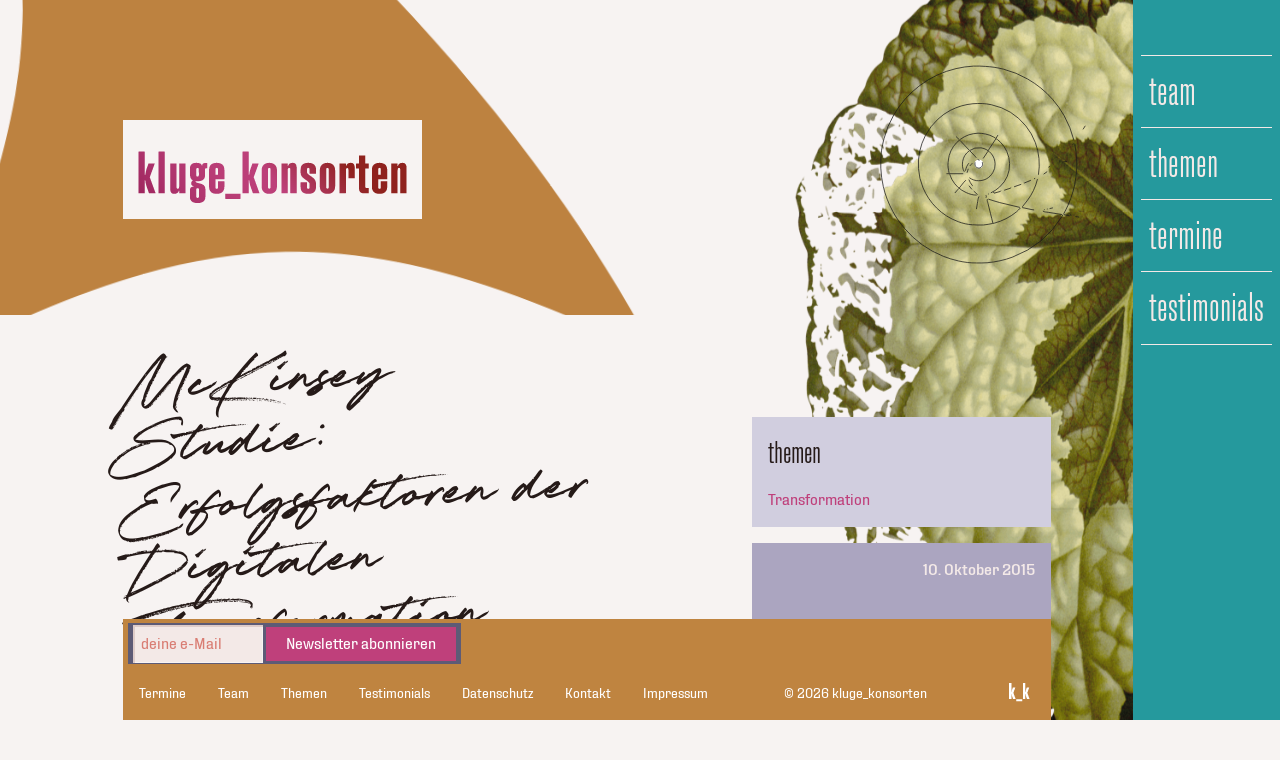

--- FILE ---
content_type: text/html; charset=UTF-8
request_url: https://www.kluge-konsorten.de/mckinsey-studie-erfolgsfaktoren-der-digitalen-transformation/
body_size: 29065
content:
<!doctype html>
<html lang="de">
<head>
	<meta charset="UTF-8">
<script type="text/javascript">
/* <![CDATA[ */
 var gform;gform||(document.addEventListener("gform_main_scripts_loaded",function(){gform.scriptsLoaded=!0}),window.addEventListener("DOMContentLoaded",function(){gform.domLoaded=!0}),gform={domLoaded:!1,scriptsLoaded:!1,initializeOnLoaded:function(o){gform.domLoaded&&gform.scriptsLoaded?o():!gform.domLoaded&&gform.scriptsLoaded?window.addEventListener("DOMContentLoaded",o):document.addEventListener("gform_main_scripts_loaded",o)},hooks:{action:{},filter:{}},addAction:function(o,n,r,t){gform.addHook("action",o,n,r,t)},addFilter:function(o,n,r,t){gform.addHook("filter",o,n,r,t)},doAction:function(o){gform.doHook("action",o,arguments)},applyFilters:function(o){return gform.doHook("filter",o,arguments)},removeAction:function(o,n){gform.removeHook("action",o,n)},removeFilter:function(o,n,r){gform.removeHook("filter",o,n,r)},addHook:function(o,n,r,t,i){null==gform.hooks[o][n]&&(gform.hooks[o][n]=[]);var e=gform.hooks[o][n];null==i&&(i=n+"_"+e.length),gform.hooks[o][n].push({tag:i,callable:r,priority:t=null==t?10:t})},doHook:function(n,o,r){var t;if(r=Array.prototype.slice.call(r,1),null!=gform.hooks[n][o]&&((o=gform.hooks[n][o]).sort(function(o,n){return o.priority-n.priority}),o.forEach(function(o){"function"!=typeof(t=o.callable)&&(t=window[t]),"action"==n?t.apply(null,r):r[0]=t.apply(null,r)})),"filter"==n)return r[0]},removeHook:function(o,n,t,i){var r;null!=gform.hooks[o][n]&&(r=(r=gform.hooks[o][n]).filter(function(o,n,r){return!!(null!=i&&i!=o.tag||null!=t&&t!=o.priority)}),gform.hooks[o][n]=r)}}); 
/* ]]> */
</script>

	<meta name="viewport" content="width=device-width, initial-scale=1">
	<link rel="profile" href="https://gmpg.org/xfn/11">


	



	<meta name='robots' content='index, follow, max-image-preview:large, max-snippet:-1, max-video-preview:-1' />

	<!-- This site is optimized with the Yoast SEO plugin v24.5 - https://yoast.com/wordpress/plugins/seo/ -->
	<title>McKinsey Studie: Erfolgsfaktoren der Digitalen Transformation - kluge+konsorten</title>
	<link rel="canonical" href="https://www.kluge-konsorten.de/mckinsey-studie-erfolgsfaktoren-der-digitalen-transformation/" />
	<meta property="og:locale" content="de_DE" />
	<meta property="og:type" content="article" />
	<meta property="og:title" content="McKinsey Studie: Erfolgsfaktoren der Digitalen Transformation - kluge+konsorten" />
	<meta property="og:description" content="Bereits im April dieses Jahres erschienen, aber eben erst in der Leseliste aufgetaucht: der McKinsey Report zum Thema Digital Transformation. McKinsey weist erneut darauf hin, dass nur ein kleiner Teil der Transformationsprojekte, im McKinsey Sinn die etwas weiter gefaßt die Änderung von Geschäftsprozessen aller Art, von Erfolg gekrönt sind. Today, just 26 percent of respondents [&hellip;]" />
	<meta property="og:url" content="https://www.kluge-konsorten.de/mckinsey-studie-erfolgsfaktoren-der-digitalen-transformation/" />
	<meta property="og:site_name" content="kluge+konsorten" />
	<meta property="article:published_time" content="2015-10-10T10:05:31+00:00" />
	<meta property="article:modified_time" content="2019-07-10T08:13:32+00:00" />
	<meta name="author" content="Alexander Kluge" />
	<meta name="twitter:card" content="summary_large_image" />
	<meta name="twitter:label1" content="Verfasst von" />
	<meta name="twitter:data1" content="Alexander Kluge" />
	<meta name="twitter:label2" content="Geschätzte Lesezeit" />
	<meta name="twitter:data2" content="3 Minuten" />
	<script type="application/ld+json" class="yoast-schema-graph">{"@context":"https://schema.org","@graph":[{"@type":"Article","@id":"https://www.kluge-konsorten.de/mckinsey-studie-erfolgsfaktoren-der-digitalen-transformation/#article","isPartOf":{"@id":"https://www.kluge-konsorten.de/mckinsey-studie-erfolgsfaktoren-der-digitalen-transformation/"},"author":{"name":"Alexander Kluge","@id":"https://www.kluge-konsorten.de/#/schema/person/0b36bdf164024ae325f60074be23b415"},"headline":"McKinsey Studie: Erfolgsfaktoren der Digitalen Transformation","datePublished":"2015-10-10T10:05:31+00:00","dateModified":"2019-07-10T08:13:32+00:00","mainEntityOfPage":{"@id":"https://www.kluge-konsorten.de/mckinsey-studie-erfolgsfaktoren-der-digitalen-transformation/"},"wordCount":689,"commentCount":8,"publisher":{"@id":"https://www.kluge-konsorten.de/#organization"},"inLanguage":"de","potentialAction":[{"@type":"CommentAction","name":"Comment","target":["https://www.kluge-konsorten.de/mckinsey-studie-erfolgsfaktoren-der-digitalen-transformation/#respond"]}]},{"@type":"WebPage","@id":"https://www.kluge-konsorten.de/mckinsey-studie-erfolgsfaktoren-der-digitalen-transformation/","url":"https://www.kluge-konsorten.de/mckinsey-studie-erfolgsfaktoren-der-digitalen-transformation/","name":"McKinsey Studie: Erfolgsfaktoren der Digitalen Transformation - kluge+konsorten","isPartOf":{"@id":"https://www.kluge-konsorten.de/#website"},"datePublished":"2015-10-10T10:05:31+00:00","dateModified":"2019-07-10T08:13:32+00:00","breadcrumb":{"@id":"https://www.kluge-konsorten.de/mckinsey-studie-erfolgsfaktoren-der-digitalen-transformation/#breadcrumb"},"inLanguage":"de","potentialAction":[{"@type":"ReadAction","target":["https://www.kluge-konsorten.de/mckinsey-studie-erfolgsfaktoren-der-digitalen-transformation/"]}]},{"@type":"BreadcrumbList","@id":"https://www.kluge-konsorten.de/mckinsey-studie-erfolgsfaktoren-der-digitalen-transformation/#breadcrumb","itemListElement":[{"@type":"ListItem","position":1,"name":"Startseite","item":"https://www.kluge-konsorten.de/"},{"@type":"ListItem","position":2,"name":"Blog","item":"https://www.kluge-konsorten.de/blog/"},{"@type":"ListItem","position":3,"name":"McKinsey Studie: Erfolgsfaktoren der Digitalen Transformation"}]},{"@type":"WebSite","@id":"https://www.kluge-konsorten.de/#website","url":"https://www.kluge-konsorten.de/","name":"kluge+konsorten","description":"Transformation. Gemeinsam. Gestalten.","publisher":{"@id":"https://www.kluge-konsorten.de/#organization"},"potentialAction":[{"@type":"SearchAction","target":{"@type":"EntryPoint","urlTemplate":"https://www.kluge-konsorten.de/?s={search_term_string}"},"query-input":{"@type":"PropertyValueSpecification","valueRequired":true,"valueName":"search_term_string"}}],"inLanguage":"de"},{"@type":"Organization","@id":"https://www.kluge-konsorten.de/#organization","name":"Kluge + Konsorten GmbH","url":"https://www.kluge-konsorten.de/","logo":{"@type":"ImageObject","inLanguage":"de","@id":"https://www.kluge-konsorten.de/#/schema/logo/image/","url":"https://www.kluge-konsorten.de/wp-content/uploads/2014/01/rgb_k_k__logo-gradient-e1553125266857.png","contentUrl":"https://www.kluge-konsorten.de/wp-content/uploads/2014/01/rgb_k_k__logo-gradient-e1553125266857.png","width":200,"height":55,"caption":"Kluge + Konsorten GmbH"},"image":{"@id":"https://www.kluge-konsorten.de/#/schema/logo/image/"},"sameAs":["https://www.linkedin.com/company/kluge-konsorten-gmbh"]},{"@type":"Person","@id":"https://www.kluge-konsorten.de/#/schema/person/0b36bdf164024ae325f60074be23b415","name":"Alexander Kluge","image":{"@type":"ImageObject","inLanguage":"de","@id":"https://www.kluge-konsorten.de/#/schema/person/image/","url":"https://secure.gravatar.com/avatar/0c2d3528cacccabf92baaf009c9e2e5e?s=96&d=mm&r=g","contentUrl":"https://secure.gravatar.com/avatar/0c2d3528cacccabf92baaf009c9e2e5e?s=96&d=mm&r=g","caption":"Alexander Kluge"},"url":"https://www.kluge-konsorten.de/author/oberadmin/"}]}</script>
	<!-- / Yoast SEO plugin. -->


<link rel='dns-prefetch' href='//www.kluge-konsorten.de' />
<link rel='dns-prefetch' href='//www.googletagmanager.com' />
<link rel="alternate" type="application/rss+xml" title="kluge+konsorten &raquo; Feed" href="https://www.kluge-konsorten.de/feed/" />
<link rel="alternate" type="application/rss+xml" title="kluge+konsorten &raquo; Kommentar-Feed" href="https://www.kluge-konsorten.de/comments/feed/" />
<link rel="alternate" type="application/rss+xml" title="kluge+konsorten &raquo; McKinsey Studie: Erfolgsfaktoren der Digitalen Transformation-Kommentar-Feed" href="https://www.kluge-konsorten.de/mckinsey-studie-erfolgsfaktoren-der-digitalen-transformation/feed/" />
<script type="text/javascript">
/* <![CDATA[ */
window._wpemojiSettings = {"baseUrl":"https:\/\/s.w.org\/images\/core\/emoji\/15.0.3\/72x72\/","ext":".png","svgUrl":"https:\/\/s.w.org\/images\/core\/emoji\/15.0.3\/svg\/","svgExt":".svg","source":{"concatemoji":"https:\/\/www.kluge-konsorten.de\/wp-includes\/js\/wp-emoji-release.min.js?ver=6.5.7"}};
/*! This file is auto-generated */
!function(i,n){var o,s,e;function c(e){try{var t={supportTests:e,timestamp:(new Date).valueOf()};sessionStorage.setItem(o,JSON.stringify(t))}catch(e){}}function p(e,t,n){e.clearRect(0,0,e.canvas.width,e.canvas.height),e.fillText(t,0,0);var t=new Uint32Array(e.getImageData(0,0,e.canvas.width,e.canvas.height).data),r=(e.clearRect(0,0,e.canvas.width,e.canvas.height),e.fillText(n,0,0),new Uint32Array(e.getImageData(0,0,e.canvas.width,e.canvas.height).data));return t.every(function(e,t){return e===r[t]})}function u(e,t,n){switch(t){case"flag":return n(e,"\ud83c\udff3\ufe0f\u200d\u26a7\ufe0f","\ud83c\udff3\ufe0f\u200b\u26a7\ufe0f")?!1:!n(e,"\ud83c\uddfa\ud83c\uddf3","\ud83c\uddfa\u200b\ud83c\uddf3")&&!n(e,"\ud83c\udff4\udb40\udc67\udb40\udc62\udb40\udc65\udb40\udc6e\udb40\udc67\udb40\udc7f","\ud83c\udff4\u200b\udb40\udc67\u200b\udb40\udc62\u200b\udb40\udc65\u200b\udb40\udc6e\u200b\udb40\udc67\u200b\udb40\udc7f");case"emoji":return!n(e,"\ud83d\udc26\u200d\u2b1b","\ud83d\udc26\u200b\u2b1b")}return!1}function f(e,t,n){var r="undefined"!=typeof WorkerGlobalScope&&self instanceof WorkerGlobalScope?new OffscreenCanvas(300,150):i.createElement("canvas"),a=r.getContext("2d",{willReadFrequently:!0}),o=(a.textBaseline="top",a.font="600 32px Arial",{});return e.forEach(function(e){o[e]=t(a,e,n)}),o}function t(e){var t=i.createElement("script");t.src=e,t.defer=!0,i.head.appendChild(t)}"undefined"!=typeof Promise&&(o="wpEmojiSettingsSupports",s=["flag","emoji"],n.supports={everything:!0,everythingExceptFlag:!0},e=new Promise(function(e){i.addEventListener("DOMContentLoaded",e,{once:!0})}),new Promise(function(t){var n=function(){try{var e=JSON.parse(sessionStorage.getItem(o));if("object"==typeof e&&"number"==typeof e.timestamp&&(new Date).valueOf()<e.timestamp+604800&&"object"==typeof e.supportTests)return e.supportTests}catch(e){}return null}();if(!n){if("undefined"!=typeof Worker&&"undefined"!=typeof OffscreenCanvas&&"undefined"!=typeof URL&&URL.createObjectURL&&"undefined"!=typeof Blob)try{var e="postMessage("+f.toString()+"("+[JSON.stringify(s),u.toString(),p.toString()].join(",")+"));",r=new Blob([e],{type:"text/javascript"}),a=new Worker(URL.createObjectURL(r),{name:"wpTestEmojiSupports"});return void(a.onmessage=function(e){c(n=e.data),a.terminate(),t(n)})}catch(e){}c(n=f(s,u,p))}t(n)}).then(function(e){for(var t in e)n.supports[t]=e[t],n.supports.everything=n.supports.everything&&n.supports[t],"flag"!==t&&(n.supports.everythingExceptFlag=n.supports.everythingExceptFlag&&n.supports[t]);n.supports.everythingExceptFlag=n.supports.everythingExceptFlag&&!n.supports.flag,n.DOMReady=!1,n.readyCallback=function(){n.DOMReady=!0}}).then(function(){return e}).then(function(){var e;n.supports.everything||(n.readyCallback(),(e=n.source||{}).concatemoji?t(e.concatemoji):e.wpemoji&&e.twemoji&&(t(e.twemoji),t(e.wpemoji)))}))}((window,document),window._wpemojiSettings);
/* ]]> */
</script>
<style id='wp-emoji-styles-inline-css' type='text/css'>

	img.wp-smiley, img.emoji {
		display: inline !important;
		border: none !important;
		box-shadow: none !important;
		height: 1em !important;
		width: 1em !important;
		margin: 0 0.07em !important;
		vertical-align: -0.1em !important;
		background: none !important;
		padding: 0 !important;
	}
</style>
<link rel='stylesheet' id='wp-block-library-css' href='https://www.kluge-konsorten.de/wp-includes/css/dist/block-library/style.min.css?ver=6.5.7' type='text/css' media='all' />
<style id='classic-theme-styles-inline-css' type='text/css'>
/*! This file is auto-generated */
.wp-block-button__link{color:#fff;background-color:#32373c;border-radius:9999px;box-shadow:none;text-decoration:none;padding:calc(.667em + 2px) calc(1.333em + 2px);font-size:1.125em}.wp-block-file__button{background:#32373c;color:#fff;text-decoration:none}
</style>
<style id='global-styles-inline-css' type='text/css'>
body{--wp--preset--color--black: #000000;--wp--preset--color--cyan-bluish-gray: #abb8c3;--wp--preset--color--white: #ffffff;--wp--preset--color--pale-pink: #f78da7;--wp--preset--color--vivid-red: #cf2e2e;--wp--preset--color--luminous-vivid-orange: #ff6900;--wp--preset--color--luminous-vivid-amber: #fcb900;--wp--preset--color--light-green-cyan: #7bdcb5;--wp--preset--color--vivid-green-cyan: #00d084;--wp--preset--color--pale-cyan-blue: #8ed1fc;--wp--preset--color--vivid-cyan-blue: #0693e3;--wp--preset--color--vivid-purple: #9b51e0;--wp--preset--gradient--vivid-cyan-blue-to-vivid-purple: linear-gradient(135deg,rgba(6,147,227,1) 0%,rgb(155,81,224) 100%);--wp--preset--gradient--light-green-cyan-to-vivid-green-cyan: linear-gradient(135deg,rgb(122,220,180) 0%,rgb(0,208,130) 100%);--wp--preset--gradient--luminous-vivid-amber-to-luminous-vivid-orange: linear-gradient(135deg,rgba(252,185,0,1) 0%,rgba(255,105,0,1) 100%);--wp--preset--gradient--luminous-vivid-orange-to-vivid-red: linear-gradient(135deg,rgba(255,105,0,1) 0%,rgb(207,46,46) 100%);--wp--preset--gradient--very-light-gray-to-cyan-bluish-gray: linear-gradient(135deg,rgb(238,238,238) 0%,rgb(169,184,195) 100%);--wp--preset--gradient--cool-to-warm-spectrum: linear-gradient(135deg,rgb(74,234,220) 0%,rgb(151,120,209) 20%,rgb(207,42,186) 40%,rgb(238,44,130) 60%,rgb(251,105,98) 80%,rgb(254,248,76) 100%);--wp--preset--gradient--blush-light-purple: linear-gradient(135deg,rgb(255,206,236) 0%,rgb(152,150,240) 100%);--wp--preset--gradient--blush-bordeaux: linear-gradient(135deg,rgb(254,205,165) 0%,rgb(254,45,45) 50%,rgb(107,0,62) 100%);--wp--preset--gradient--luminous-dusk: linear-gradient(135deg,rgb(255,203,112) 0%,rgb(199,81,192) 50%,rgb(65,88,208) 100%);--wp--preset--gradient--pale-ocean: linear-gradient(135deg,rgb(255,245,203) 0%,rgb(182,227,212) 50%,rgb(51,167,181) 100%);--wp--preset--gradient--electric-grass: linear-gradient(135deg,rgb(202,248,128) 0%,rgb(113,206,126) 100%);--wp--preset--gradient--midnight: linear-gradient(135deg,rgb(2,3,129) 0%,rgb(40,116,252) 100%);--wp--preset--font-size--small: 13px;--wp--preset--font-size--medium: 20px;--wp--preset--font-size--large: 36px;--wp--preset--font-size--x-large: 42px;--wp--preset--spacing--20: 0.44rem;--wp--preset--spacing--30: 0.67rem;--wp--preset--spacing--40: 1rem;--wp--preset--spacing--50: 1.5rem;--wp--preset--spacing--60: 2.25rem;--wp--preset--spacing--70: 3.38rem;--wp--preset--spacing--80: 5.06rem;--wp--preset--shadow--natural: 6px 6px 9px rgba(0, 0, 0, 0.2);--wp--preset--shadow--deep: 12px 12px 50px rgba(0, 0, 0, 0.4);--wp--preset--shadow--sharp: 6px 6px 0px rgba(0, 0, 0, 0.2);--wp--preset--shadow--outlined: 6px 6px 0px -3px rgba(255, 255, 255, 1), 6px 6px rgba(0, 0, 0, 1);--wp--preset--shadow--crisp: 6px 6px 0px rgba(0, 0, 0, 1);}:where(.is-layout-flex){gap: 0.5em;}:where(.is-layout-grid){gap: 0.5em;}body .is-layout-flex{display: flex;}body .is-layout-flex{flex-wrap: wrap;align-items: center;}body .is-layout-flex > *{margin: 0;}body .is-layout-grid{display: grid;}body .is-layout-grid > *{margin: 0;}:where(.wp-block-columns.is-layout-flex){gap: 2em;}:where(.wp-block-columns.is-layout-grid){gap: 2em;}:where(.wp-block-post-template.is-layout-flex){gap: 1.25em;}:where(.wp-block-post-template.is-layout-grid){gap: 1.25em;}.has-black-color{color: var(--wp--preset--color--black) !important;}.has-cyan-bluish-gray-color{color: var(--wp--preset--color--cyan-bluish-gray) !important;}.has-white-color{color: var(--wp--preset--color--white) !important;}.has-pale-pink-color{color: var(--wp--preset--color--pale-pink) !important;}.has-vivid-red-color{color: var(--wp--preset--color--vivid-red) !important;}.has-luminous-vivid-orange-color{color: var(--wp--preset--color--luminous-vivid-orange) !important;}.has-luminous-vivid-amber-color{color: var(--wp--preset--color--luminous-vivid-amber) !important;}.has-light-green-cyan-color{color: var(--wp--preset--color--light-green-cyan) !important;}.has-vivid-green-cyan-color{color: var(--wp--preset--color--vivid-green-cyan) !important;}.has-pale-cyan-blue-color{color: var(--wp--preset--color--pale-cyan-blue) !important;}.has-vivid-cyan-blue-color{color: var(--wp--preset--color--vivid-cyan-blue) !important;}.has-vivid-purple-color{color: var(--wp--preset--color--vivid-purple) !important;}.has-black-background-color{background-color: var(--wp--preset--color--black) !important;}.has-cyan-bluish-gray-background-color{background-color: var(--wp--preset--color--cyan-bluish-gray) !important;}.has-white-background-color{background-color: var(--wp--preset--color--white) !important;}.has-pale-pink-background-color{background-color: var(--wp--preset--color--pale-pink) !important;}.has-vivid-red-background-color{background-color: var(--wp--preset--color--vivid-red) !important;}.has-luminous-vivid-orange-background-color{background-color: var(--wp--preset--color--luminous-vivid-orange) !important;}.has-luminous-vivid-amber-background-color{background-color: var(--wp--preset--color--luminous-vivid-amber) !important;}.has-light-green-cyan-background-color{background-color: var(--wp--preset--color--light-green-cyan) !important;}.has-vivid-green-cyan-background-color{background-color: var(--wp--preset--color--vivid-green-cyan) !important;}.has-pale-cyan-blue-background-color{background-color: var(--wp--preset--color--pale-cyan-blue) !important;}.has-vivid-cyan-blue-background-color{background-color: var(--wp--preset--color--vivid-cyan-blue) !important;}.has-vivid-purple-background-color{background-color: var(--wp--preset--color--vivid-purple) !important;}.has-black-border-color{border-color: var(--wp--preset--color--black) !important;}.has-cyan-bluish-gray-border-color{border-color: var(--wp--preset--color--cyan-bluish-gray) !important;}.has-white-border-color{border-color: var(--wp--preset--color--white) !important;}.has-pale-pink-border-color{border-color: var(--wp--preset--color--pale-pink) !important;}.has-vivid-red-border-color{border-color: var(--wp--preset--color--vivid-red) !important;}.has-luminous-vivid-orange-border-color{border-color: var(--wp--preset--color--luminous-vivid-orange) !important;}.has-luminous-vivid-amber-border-color{border-color: var(--wp--preset--color--luminous-vivid-amber) !important;}.has-light-green-cyan-border-color{border-color: var(--wp--preset--color--light-green-cyan) !important;}.has-vivid-green-cyan-border-color{border-color: var(--wp--preset--color--vivid-green-cyan) !important;}.has-pale-cyan-blue-border-color{border-color: var(--wp--preset--color--pale-cyan-blue) !important;}.has-vivid-cyan-blue-border-color{border-color: var(--wp--preset--color--vivid-cyan-blue) !important;}.has-vivid-purple-border-color{border-color: var(--wp--preset--color--vivid-purple) !important;}.has-vivid-cyan-blue-to-vivid-purple-gradient-background{background: var(--wp--preset--gradient--vivid-cyan-blue-to-vivid-purple) !important;}.has-light-green-cyan-to-vivid-green-cyan-gradient-background{background: var(--wp--preset--gradient--light-green-cyan-to-vivid-green-cyan) !important;}.has-luminous-vivid-amber-to-luminous-vivid-orange-gradient-background{background: var(--wp--preset--gradient--luminous-vivid-amber-to-luminous-vivid-orange) !important;}.has-luminous-vivid-orange-to-vivid-red-gradient-background{background: var(--wp--preset--gradient--luminous-vivid-orange-to-vivid-red) !important;}.has-very-light-gray-to-cyan-bluish-gray-gradient-background{background: var(--wp--preset--gradient--very-light-gray-to-cyan-bluish-gray) !important;}.has-cool-to-warm-spectrum-gradient-background{background: var(--wp--preset--gradient--cool-to-warm-spectrum) !important;}.has-blush-light-purple-gradient-background{background: var(--wp--preset--gradient--blush-light-purple) !important;}.has-blush-bordeaux-gradient-background{background: var(--wp--preset--gradient--blush-bordeaux) !important;}.has-luminous-dusk-gradient-background{background: var(--wp--preset--gradient--luminous-dusk) !important;}.has-pale-ocean-gradient-background{background: var(--wp--preset--gradient--pale-ocean) !important;}.has-electric-grass-gradient-background{background: var(--wp--preset--gradient--electric-grass) !important;}.has-midnight-gradient-background{background: var(--wp--preset--gradient--midnight) !important;}.has-small-font-size{font-size: var(--wp--preset--font-size--small) !important;}.has-medium-font-size{font-size: var(--wp--preset--font-size--medium) !important;}.has-large-font-size{font-size: var(--wp--preset--font-size--large) !important;}.has-x-large-font-size{font-size: var(--wp--preset--font-size--x-large) !important;}
.wp-block-navigation a:where(:not(.wp-element-button)){color: inherit;}
:where(.wp-block-post-template.is-layout-flex){gap: 1.25em;}:where(.wp-block-post-template.is-layout-grid){gap: 1.25em;}
:where(.wp-block-columns.is-layout-flex){gap: 2em;}:where(.wp-block-columns.is-layout-grid){gap: 2em;}
.wp-block-pullquote{font-size: 1.5em;line-height: 1.6;}
</style>
<link rel='stylesheet' id='k_k-style-css' href='https://www.kluge-konsorten.de/wp-content/themes/kluge-konsorten/style.css?ver=6.5.7' type='text/css' media='all' />
<link rel='stylesheet' id='borlabs-cookie-css' href='https://www.kluge-konsorten.de/wp-content/cache/borlabs-cookie/borlabs-cookie_1_de.css?ver=2.2.67-13' type='text/css' media='all' />
<script type="text/javascript" id="borlabs-cookie-prioritize-js-extra">
/* <![CDATA[ */
var borlabsCookiePrioritized = {"domain":"www.kluge-konsorten.de","path":"\/","version":"1","bots":"1","optInJS":{"statistics":{"google-analytics":"[base64]"}}};
/* ]]> */
</script>
<script type="text/javascript" src="https://www.kluge-konsorten.de/wp-content/plugins/borlabs-cookie/assets/javascript/borlabs-cookie-prioritize.min.js?ver=2.2.67" id="borlabs-cookie-prioritize-js"></script>

<!-- Google Tag (gtac.js) durch Site-Kit hinzugefügt -->
<!-- Von Site Kit hinzugefügtes Google-Analytics-Snippet -->
<script type="text/javascript" src="https://www.googletagmanager.com/gtag/js?id=GT-WKR8G3R" id="google_gtagjs-js" async></script>
<script type="text/javascript" id="google_gtagjs-js-after">
/* <![CDATA[ */
window.dataLayer = window.dataLayer || [];function gtag(){dataLayer.push(arguments);}
gtag("set","linker",{"domains":["www.kluge-konsorten.de"]});
gtag("js", new Date());
gtag("set", "developer_id.dZTNiMT", true);
gtag("config", "GT-WKR8G3R");
/* ]]> */
</script>
<script type="text/javascript" src="https://www.kluge-konsorten.de/wp-content/themes/kluge-konsorten/framework/js/jquery-3.3.1.min.js?ver=3.3.1" id="jQuery-js"></script>
<link rel="https://api.w.org/" href="https://www.kluge-konsorten.de/wp-json/" /><link rel="alternate" type="application/json" href="https://www.kluge-konsorten.de/wp-json/wp/v2/posts/1139" /><link rel="EditURI" type="application/rsd+xml" title="RSD" href="https://www.kluge-konsorten.de/xmlrpc.php?rsd" />
<meta name="generator" content="WordPress 6.5.7" />
<link rel='shortlink' href='https://www.kluge-konsorten.de/?p=1139' />
<link rel="alternate" type="application/json+oembed" href="https://www.kluge-konsorten.de/wp-json/oembed/1.0/embed?url=https%3A%2F%2Fwww.kluge-konsorten.de%2Fmckinsey-studie-erfolgsfaktoren-der-digitalen-transformation%2F" />
<link rel="alternate" type="text/xml+oembed" href="https://www.kluge-konsorten.de/wp-json/oembed/1.0/embed?url=https%3A%2F%2Fwww.kluge-konsorten.de%2Fmckinsey-studie-erfolgsfaktoren-der-digitalen-transformation%2F&#038;format=xml" />
<meta name="generator" content="Site Kit by Google 1.170.0" /><link rel="pingback" href="https://www.kluge-konsorten.de/xmlrpc.php"><script>
if('0' === '1') {
    window.dataLayer = window.dataLayer || [];
    function gtag(){dataLayer.push(arguments);}
    gtag('consent', 'default', {
       'ad_storage': 'denied',
       'analytics_storage': 'denied'
    });
    gtag("js", new Date());

    gtag("config", "UA-48080424-1", { "anonymize_ip": true });

    (function (w, d, s, i) {
    var f = d.getElementsByTagName(s)[0],
        j = d.createElement(s);
    j.async = true;
    j.src =
        "https://www.googletagmanager.com/gtag/js?id=" + i;
    f.parentNode.insertBefore(j, f);
    })(window, document, "script", "UA-48080424-1");
}
</script><link rel="icon" href="https://www.kluge-konsorten.de/wp-content/uploads/2019/03/cropped-rgb_k_k__monogram-gradient-32x32.png" sizes="32x32" />
<link rel="icon" href="https://www.kluge-konsorten.de/wp-content/uploads/2019/03/cropped-rgb_k_k__monogram-gradient-192x192.png" sizes="192x192" />
<link rel="apple-touch-icon" href="https://www.kluge-konsorten.de/wp-content/uploads/2019/03/cropped-rgb_k_k__monogram-gradient-180x180.png" />
<meta name="msapplication-TileImage" content="https://www.kluge-konsorten.de/wp-content/uploads/2019/03/cropped-rgb_k_k__monogram-gradient-270x270.png" />
</head>

<body class="post-template-default single single-post postid-1139 single-format-standard post term-transformation">

<div class="page__outer">

<div id="page" class="site">

	<k-collage>
		<div class="collage--shape"></div>
		<div class="collage--grow"></div>
		<div class="collage--decogram"></div>
	</k-collage>
	<script>
		const collage = document.querySelectorAll("k-collage *");
		collage.forEach(item => {
			item.style.animationDelay = Math.ceil(Math.random() * -99999999) + "s";
		});

		const shape = document.querySelector(".collage--shape");
		shape.style.backgroundImage = "url(https://www.kluge-konsorten.de/wp-content/themes/kluge-konsorten/framework/image/collage/shape/" + Math.ceil(Math.random() * 9) + "/shape--" + Math.ceil(Math.random() * 12) + ".svg)";

		const grow = document.querySelector(".collage--grow");
		grow.style.backgroundImage = "url(https://www.kluge-konsorten.de/wp-content/themes/kluge-konsorten/framework/image/collage/grow/grow--" + Math.ceil(Math.random() * 24) + ".png)";

		const decogram = document.querySelector(".collage--decogram");
		decogram.style.backgroundImage = "url(https://www.kluge-konsorten.de/wp-content/themes/kluge-konsorten/framework/image/collage/decogram/decogram--" + Math.ceil(Math.random() * 12) + ".svg)";
	</script>


	<div class="page__inner">
		<header class="page-header" id="page-header">
			<div class="page-header__branding">
				<div class="page-header__claim">Transformation. Gemeinsam. Gestalten.</div>
				<div class="page-header__logo"><a href="https://www.kluge-konsorten.de"><span class="a11y">kluge_konsorten</span><img title="gemeinsam_transformation_gestalten" src="https://www.kluge-konsorten.de/wp-content/themes/kluge-konsorten/framework/image/logo/rgb_k_k__logo--gradient.svg"></a></div>
			</div>
			<nav class="page-header__nav" id="menu">
				<div class="page-header__nav-hook" id="menu-hook"><a class="menu-show" href="#menu">☰</a><a class="menu-hide" href="#top">×</a></div>

<div class="menu-kopfzeile-container"><ul id="primary-menu" class="menu"><li id="menu-item-2644" class="menu-item menu-item-type-post_type menu-item-object-page menu-item-2644"><a href="https://www.kluge-konsorten.de/team/">Team</a></li>
<li id="menu-item-2626" class="menu-item menu-item-type-post_type menu-item-object-page menu-item-2626"><a href="https://www.kluge-konsorten.de/themen/">Themen</a></li>
<li id="menu-item-2737" class="menu-item menu-item-type-post_type menu-item-object-page menu-item-2737"><a href="https://www.kluge-konsorten.de/termine/">Termine</a></li>
<li id="menu-item-5986" class="menu-item menu-item-type-post_type menu-item-object-page menu-item-5986"><a href="https://www.kluge-konsorten.de/testimonials/">Testimonials</a></li>
</ul></div>

			</nav>
		</header>



	<div id="content" class="site-content">

	<div id="primary" class="content-area">
		<main id="main" class="site-main page-main">

		  <div class="post__inner">
    <header class="post__header">
      <h1 class="post__heading">McKinsey Studie: Erfolgsfaktoren der Digitalen Transformation</h1>
    </header>
    <div class="post__time">
      <time>10. Oktober 2015</time>
    </div>
    <aside class="post__author">
      <h3 class="post__aside-heading">Kontakt</h3>


        
                            

                  <a class="post__author-person" href="https://www.kluge-konsorten.de/person/alexander-kluge/">

                      <figure class="post__author-figure"><img width="400" height="400" src="https://www.kluge-konsorten.de/wp-content/uploads/2019/05/Q30A3711-400x400.jpg" class="attachment-square size-square wp-post-image" alt="" decoding="async" fetchpriority="high" srcset="https://www.kluge-konsorten.de/wp-content/uploads/2019/05/Q30A3711-400x400.jpg 400w, https://www.kluge-konsorten.de/wp-content/uploads/2019/05/Q30A3711-150x150.jpg 150w" sizes="(max-width: 400px) 100vw, 400px" /></figure>
                      <h2 class="post__author-name">Alexander Kluge</h2></a>

            
                    


    </aside>

    

    <div class="content post__content">
      <div class="post__content-inner no-columns">

        <p>Bereits im April dieses Jahres erschienen, aber eben erst in der Leseliste aufgetaucht: der <a href="http://www.mckinsey.com/insights/organization/How_to_beat_the_transformation_odds" target="_blank" rel="noopener noreferrer">McKinsey Report</a> zum Thema Digital Transformation.</p>
<p>McKinsey weist erneut darauf hin, dass nur ein kleiner Teil der Transformationsprojekte, im McKinsey Sinn die etwas weiter gefaßt die Änderung von Geschäftsprozessen aller Art, von Erfolg gekrönt sind.</p>
<blockquote><p>Today, just 26 percent of respondents say the transformations they’re most familiar with have been very or completely successful at both improving performance and equipping the organization to sustain improvements over time.</p></blockquote>
<p>Das sind zwar immerhin mehr als die 20% erfolgreichen Transformationsprojekte aus der 2012er Studie, aber immer noch zu wenig. Daher versucht die Studie den Faktoren auf den Grund zu gehen, die ein erfolgreiche Change Projekt ausmachen. Dabei wird klar, dass es nicht einige wenige Faktoren gibt, sondern die richtige Kombination von Maßnahmen mit dem erwünschten Grad der Zielerreichung korreliert. Zentraler Erfolgsfaktor ist &#8211; wen wundert es &#8211; Kommunikation. Je mehr, desto besser.</p>
<p>Um die Mitarbeiter an Bord zu holen, als Unterstützer zu gewinnen und zu Multiplikatoren zu machen , ist ein intensives Kommunikationsprogramm unerläßlich. Mitarbeiter müssen spüren, dass ihr Vorgesetzter hinten den Maßnahmen steht. Und je mehr das mittlere und Top Management kommuniziert, desto besser. Wenn CEOs gefragt werden, was sie besser hätten machen können im Change Prozess, lautet die Antwort immer wieder: sie hätten mehr kommunizieren sollen.</p>
<p>Erfolgreiche Transformationsprojekte haben vor allem die folgenden Gemeinsamkeiten:</p>
<ul>
<li>
<blockquote><p>Focus on people, not the project: Transformations are about the people in the organization as much as they’re about the initiatives.</p></blockquote>
</li>
<li>
<blockquote><p>Communicate continually: When embarking on a transformation, executives should not underestimate the power of communication and role modeling.</p></blockquote>
</li>
<li>
<blockquote><p>Take more action: Transformation is hard work, and the changes made during the transformation process must be sustained for the organization to keep improving. There is no silver bullet—and while some factors have more impact than others on a transformation’s outcome, the real magic happens when these actions are pursued together.</p></blockquote>
</li>
</ul>
<p>In der Studie wird auch nach Praxistipps für die Umsetzung gefragt. Im folgenden in der Reihenfolge der Wirksamkeit eine Liste von 24 Einflußfaktoren, die den Transformationsprozess aus Sicht des Management unterstützt:</p>
<ul class="bulletList last">
<li>Senior managers communicated openly across the organization about the transformation’s progress and success</li>
<li>Everyone can see how his or her work relates to organization’s vision</li>
<li>Leaders role-modeled the behavior changes they were asking employees to make</li>
<li>All personnel adapt their day-to-day capacity to changes in customer demand</li>
<li>Senior managers communicated openly across the organization about the transformation’s implications for individuals’ day-to-day work</li>
<li>Everyone is actively engaged in identifying errors before they reach customers</li>
<li>Best practices are systematically identified, shared, and improved upon</li>
<li>The organization develops its people so that they can surpass expectations for performance</li>
<li>Managers know that their primary role is to lead and develop their teams</li>
<li>Performance evaluations held initiative leaders accountable for their transformation contributions</li>
<li>Leaders used a consistent change story to align organization around the transformation’s goals</li>
<li>Roles and responsibilities in the transformation were clearly defined</li>
<li>All personnel are fully engaged in meeting their individual goals and targets</li>
<li>Sufficient personnel were allocated to support initiative implementation</li>
<li>Expectations for new behaviors were incorporated directly into annual performance reviews</li>
<li>At every level of the organization, key roles for the transformation were held by employees who actively supported it</li>
<li>Transformation goals were adapted for relevant employees at all levels of the organization</li>
<li>Initiatives were led by line managers as part of their day-to-day responsibilities</li>
<li>The organization assigned high-potential individuals to lead the transformation (e.g., giving them direct responsibility for initiatives)</li>
<li>A capability-building program was designed to enable employees to meet transformation goals</li>
<li>Teams start each day with a formal discussion about the previous day’s results and current day’s work</li>
<li>A diagnostic tool helped quantify goals (e.g., for new mind-sets and behaviors, cultural changes, organizational agility) for the transformation’s long-term sustainability</li>
<li>Leaders of initiatives received change-leadership training during the transformation</li>
<li>A dedicated organizing team (e.g., a project management or transformation office) centrally coordinated the transformation</li>
</ul>
<p>-&gt; <a href="http://www.mckinsey.com/insights/organization/How_to_beat_the_transformation_odds" target="_blank" rel="noopener noreferrer">McKinsey Studie</a></p>

      </div>
    </div>
    <aside class="post__topic">
      <h3 class="post__aside-heading">Themen</h3>

      <ul class="post__topic-list">

        <li><a href="https://www.kluge-konsorten.de/topic/transformation/">Transformation</a></li>
      </ul>

    </aside>
    <aside class="post__context">
      <h3 class="post__aside-heading">Mehr erfahren</h3>
      <ol class="post__context-list">

        
               <li>
                 <a href="https://www.kluge-konsorten.de/per-keynote-durch-die-transformation-ueber-wandel-in-traditionellen-unternehmen/">
                 Per Keynote durch die Transformation? Über Wandel in traditionellen Unternehmen               </a>
             </li>


              
               <li>
                 <a href="https://www.kluge-konsorten.de/zu-gast-im-new-work-chat-bei-gabriel-rath/">
                 Zu Gast im New Work Chat bei Gabriel Rath               </a>
             </li>


              
               <li>
                 <a href="https://www.kluge-konsorten.de/rueckblick-digitale-transformation-in-der-sparkassenwelt/">
                 Rückblick: Digitale Transformation in der Sparkassenwelt               </a>
             </li>


              
      </ol>
    </aside>

    

<aside class="post__comment comment__outer">

		
		<h3 class="comment__heading">



				8 Kommentare
		</h3><!-- .comment__heading -->

	
			<div id="respond" class="comment-respond">
		<h4 class="comment__form-heading">Kommentieren <small><a rel="nofollow" id="cancel-comment-reply-link" href="/mckinsey-studie-erfolgsfaktoren-der-digitalen-transformation/#respond" style="display:none;">Kommentieren abbrechen</a></small></h4><form action="https://www.kluge-konsorten.de/wp-comments-post.php" method="post" id="kommentieren" class="comment__form"><p class='comment-policy'>Mit dem Absenden stimmen Sie zu, dass Ihre Angaben gemäß unseren <a href='/datenschutz/'>Datenschutzhinweisen</a> gespeichert werden. Ihre E-Mail-Adresse wird nicht veröffentlicht.</p><p class="comment-form-comment"><label for="comment">Kommentar</label><textarea autocomplete="new-password"  id="e7354e865c"  name="e7354e865c"   aria-required="true"></textarea><textarea id="comment" aria-label="hp-comment" aria-hidden="true" name="comment" autocomplete="new-password" style="padding:0 !important;clip:rect(1px, 1px, 1px, 1px) !important;position:absolute !important;white-space:nowrap !important;height:1px !important;width:1px !important;overflow:hidden !important;" tabindex="-1"></textarea><script data-noptimize>document.getElementById("comment").setAttribute( "id", "a769bd81630ca0759d4284cf7e4da26f" );document.getElementById("e7354e865c").setAttribute( "id", "comment" );</script></p><p class="comment-form-author">
			<label for="author">Ihr Name</label>
			<input id="author" name="author" type="text" placeholder="Mein Name" value="" size="30" aria-required='true' />
		</p>
<p class="comment-form-email">
			<label for="email">Ihre E-Mail-Adresse</label>
			<input id="email" name="email" type="email" placeholder="meine@email.com" value="" size="30" aria-required='true' />
		</p>

<p class="comment-form-cookies-consent"><input id="wp-comment-cookies-consent" name="wp-comment-cookies-consent" type="checkbox" value="yes" /> <label for="wp-comment-cookies-consent">Meinen Namen, meine E-Mail-Adresse und meine Website in diesem Browser für die nächste Kommentierung speichern.</label></p>
<p class="form-submit"><input name="submit" type="submit" id="submit" class="submit" value="Kommentar abschicken" /> <input type='hidden' name='comment_post_ID' value='1139' id='comment_post_ID' />
<input type='hidden' name='comment_parent' id='comment_parent' value='0' />
</p></form>	</div><!-- #respond -->
	


	
		<ol class="comment__list">
			    <li class="comment even thread-even depth-1" id="comment-91411">        <div id="div-comment-91411" class="comment-body">
		<footer class="comment__meta">
        <cite class="fn comment__author"><a href="http://twitter.com/skepp/status/654025043664613377/" class="url" rel="ugc external nofollow">Saskia Untiet-Kepp (@skepp)</a></cite>
        <span class="comment__time" style="float: right; margin-top: 9px;">
            <a href="https://www.kluge-konsorten.de/mckinsey-studie-erfolgsfaktoren-der-digitalen-transformation/comment-page-6/#comment-91411">13. Oktober 2015, 21:04            </a>
        </span>

			</footer>

				<div class="comment__content">
				

        <p>RT @alecmcint: McKinsey Studie: Erfolgsfaktoren der Digitalen Transformation <a href="http://t.co/VRoXVtQBCA" rel="nofollow ugc">http://t.co/VRoXVtQBCA</a></p>

			</div>

            </div></li><!-- #comment-## -->
    <li class="comment odd alt thread-odd thread-alt depth-1" id="comment-91009">        <div id="div-comment-91009" class="comment-body">
		<footer class="comment__meta">
        <cite class="fn comment__author"><a href="http://twitter.com/foellmer/status/652793675802640384/" class="url" rel="ugc external nofollow">@foellmer</a></cite>
        <span class="comment__time" style="float: right; margin-top: 9px;">
            <a href="https://www.kluge-konsorten.de/mckinsey-studie-erfolgsfaktoren-der-digitalen-transformation/comment-page-6/#comment-91009">10. Oktober 2015, 11:31            </a>
        </span>

			</footer>

				<div class="comment__content">
				

        <p>RT @alecmcint: McKinsey Studie: Erfolgsfaktoren der Digitalen Transformation <a href="http://t.co/VRoXVtQBCA" rel="nofollow ugc">http://t.co/VRoXVtQBCA</a></p>

			</div>

            </div></li><!-- #comment-## -->
		</ol>


		<div class="navigation">
		    <div class="alignleft"><a href="https://www.kluge-konsorten.de/mckinsey-studie-erfolgsfaktoren-der-digitalen-transformation/comment-page-5/#comments" >&laquo; Ältere Kommentare</a></div>
		    <div class="alignright"></div>
		</div>


			<!--<ol class="comment__list">
							</ol><!-- .comment-list -->


</aside>

<!--
    <aside class="post__comment comment__outer">
      <h3 class="comment__heading">7 Kommentare</h3>

      <form class="comment__form" id="kommentieren" action="" method="post">
        <h4 class="comment__form-heading">Kommentieren</h4>
        <p>Mit dem Absenden stimmen Sie zu, dass Ihre Angaben gemäß unseren</p><a href="/datenschutz/">Datenschutzhinweisen</a>	gespeichert werden. Ihre E-Mail-Adresse wird nicht veröffentlicht.
        <fieldset class="fieldset__input">
          <label class="label__textarea"><span>Ihr Kommentar</span>
            <textarea id="comment" autocomplete="off" maxlength="1000" required placeholder="Mein Kommentar"></textarea>
          </label>
          <label class="label__text"><span>Ihr Name</span>
            <input name="author" type="text" value="" maxlength="245" required placeholder="Mein Name">
          </label>
          <label class="label__email"><span>Ihre E-Mail-Adresse</span>
            <input name="email" type="email" value="" maxlength="100" required placeholder="meine@email.adresse">
          </label>
        </fieldset>
        <fieldset class="fieldset__submit">
          <label class="label__submit">
            <input class="submit" id="submit" name="submit" type="submit" value="Kommentar abschicken">
          </label>
        </fieldset>
      </form>


      <ol class="comment__list">
        <li class="comment" id="#kommentar-0">
          <article class="comment__body">
            <footer class="comment__meta">
              <div class="comment__author">Commenter1 Name</div><a class="comment__time" href="THISURL#kommentar-1">
                <time datetime="2019-03-15T14:52:30+02:00">15.03.2019, 14:59 Uhr</time></a>
            </footer>
            <div class="comment__content">
              <p>Immer auch eine prinzipielle Begründung haben muss, dass sie standhalten muss den Anfragen nicht zuletzt aus der jungen.</p>
            </div>
          </article>
        </li>
        <li class="comment" id="#kommentar-1">
          <article class="comment__body">
            <footer class="comment__meta">
              <div class="comment__author">Commenter2 Name</div><a class="comment__time" href="THISURL#kommentar-2">
                <time datetime="2019-03-15T14:52:30+02:00">15.03.2019, 14:58 Uhr</time></a>
            </footer>
            <div class="comment__content">
              <p>Immer auch eine prinzipielle Begründung haben muss, dass sie standhalten muss den Anfragen nicht zuletzt aus der jungen.</p>
              <p>Generation nach der Grundordnung, nach den Wertmassstäben, an denen sich Politik ausrichtet.</p>
              <p>Immer auch eine prinzipielle Begründung haben muss, dass sie standhalten muss den Anfragen nicht.</p>
            </div>
          </article>
        </li>
        <li class="comment" id="#kommentar-2">
          <article class="comment__body">
            <footer class="comment__meta">
              <div class="comment__author">Commenter3 Name</div><a class="comment__time" href="THISURL#kommentar-3">
                <time datetime="2019-03-15T14:52:30+02:00">15.03.2019, 14:57 Uhr</time></a>
            </footer>
            <div class="comment__content">
              <p>Immer auch eine prinzipielle Begründung haben muss, dass sie standhalten muss den Anfragen nicht zuletzt aus der jungen.</p>
              <p>Generation nach der Grundordnung, nach den Wertmassstäben, an denen sich Politik ausrichtet.</p>
            </div>
          </article>
        </li>
        <li class="comment" id="#kommentar-3">
          <article class="comment__body">
            <footer class="comment__meta">
              <div class="comment__author">Commenter4 Name</div><a class="comment__time" href="THISURL#kommentar-4">
                <time datetime="2019-03-15T14:52:30+02:00">15.03.2019, 14:56 Uhr</time></a>
            </footer>
            <div class="comment__content">
              <p>Immer auch eine prinzipielle Begründung haben muss, dass sie standhalten muss den Anfragen nicht zuletzt aus der jungen.</p>
              <p>Generation nach der Grundordnung, nach den Wertmassstäben, an denen sich Politik ausrichtet.</p>
              <p>Immer auch eine prinzipielle Begründung haben muss, dass sie standhalten muss den Anfragen nicht.</p>
              <p>Generation nach der Grundordnung, nach den Wertmassstäben, an denen sich Politik ausrichtet zuletzt aus der jungen.</p>
            </div>
          </article>
        </li>
        <li class="comment" id="#kommentar-4">
          <article class="comment__body">
            <footer class="comment__meta">
              <div class="comment__author">Commenter5 Name</div><a class="comment__time" href="THISURL#kommentar-5">
                <time datetime="2019-03-15T14:52:30+02:00">15.03.2019, 14:55 Uhr</time></a>
            </footer>
            <div class="comment__content">
              <p>Immer auch eine prinzipielle Begründung haben muss, dass sie standhalten muss den Anfragen nicht zuletzt aus der jungen.</p>
            </div>
          </article>
        </li>
        <li class="comment" id="#kommentar-5">
          <article class="comment__body">
            <footer class="comment__meta">
              <div class="comment__author">Commenter6 Name</div><a class="comment__time" href="THISURL#kommentar-6">
                <time datetime="2019-03-15T14:52:30+02:00">15.03.2019, 14:54 Uhr</time></a>
            </footer>
            <div class="comment__content">
              <p>Immer auch eine prinzipielle Begründung haben muss, dass sie standhalten muss den Anfragen nicht zuletzt aus der jungen.</p>
              <p>Generation nach der Grundordnung, nach den Wertmassstäben, an denen sich Politik ausrichtet.</p>
              <p>Immer auch eine prinzipielle Begründung haben muss, dass sie standhalten muss den Anfragen nicht.</p>
              <p>Generation nach der Grundordnung, nach den Wertmassstäben, an denen sich Politik ausrichtet zuletzt aus der jungen.</p>
              <p>Immer auch eine prinzipielle Begründung haben muss, dass sie nicht zuletzt aus der jungen.</p>
              <p>Generation nach der Grundordnung, an denen sich Politik ausrichtet.</p>
            </div>
          </article>
        </li>
        <li class="comment" id="#kommentar-6">
          <article class="comment__body">
            <footer class="comment__meta">
              <div class="comment__author">Commenter7 Name</div><a class="comment__time" href="THISURL#kommentar-7">
                <time datetime="2019-03-15T14:52:30+02:00">15.03.2019, 14:53 Uhr</time></a>
            </footer>
            <div class="comment__content">
              <p>Immer auch eine prinzipielle Begründung haben muss, dass sie standhalten muss den Anfragen nicht zuletzt aus der jungen.</p>
              <p>Generation nach der Grundordnung, nach den Wertmassstäben, an denen sich Politik ausrichtet.</p>
              <p>Immer auch eine prinzipielle Begründung haben muss, dass sie standhalten muss den Anfragen nicht.</p>
              <p>Generation nach der Grundordnung, nach den Wertmassstäben, an denen sich Politik ausrichtet zuletzt aus der jungen.</p>
            </div>
          </article>
        </li>
      </ol>
    </aside>-->
  </div>

		</main><!-- #main -->
	</div><!-- #primary -->


	</div><!-- #content -->


	<footer class="page-footer" id="page-footer">

		<div class="newsletter__form">

				




<form id="cta-form" name="ctaForm">

  <input class="inline-with-button" id="visibleEmailField" type="email" name="ctaEmail" placeholder="deine e-Mail"></input>

  <button type="button" class="btn cta-submit" onclick="ValidateEmail(document.ctaForm.ctaEmail)" data-target="#ctaModal">Newsletter abonnieren</button>

</form>



<script>



function ValidateEmail(inputText)
{
var mailformat = /^\w+([\.-]?\w+)*@\w+([\.-]?\w+)*(\.\w{2,3})+$/;

var modal = document.getElementById("ctaModal");
var span = document.getElementById("closeModal");
var closebtn = document.getElementById("dismiss");



if(inputText.value.match(mailformat))
{
jQuery('#cta-form').children().removeClass('error');
jQuery('#cta-form').children().addClass('success');
document.ctaForm.ctaEmail.focus();

modal.style.display = "block";


var Email = jQuery('#visibleEmailField').val();


jQuery('.hiddenEmailField input').val(Email);

jQuery('.legal_consent input').prop('checked', true);


span.onclick = function() {
  modal.style.display = "none";
  jQuery('#visibleEmailField').val('');

}

closebtn.onclick = function() {
  modal.style.display = "none";
  jQuery('#visibleEmailField').val('');
}

window.onclick = function(event) {
  if (event.target == modal) {
    modal.style.display = "none";
    jQuery('#visibleEmailField').val('');

  }
}

return true;




}
else
{
jQuery('#cta-form').children().removeClass('success');
jQuery('#cta-form').children().addClass('error');
document.ctaForm.ctaEmail.focus();
return false;
}
}

jQuery(document).ready(function() {
  jQuery(window).keydown(function(event){
    if(event.keyCode == 13) {
      event.preventDefault();
      return false;
    }
  });
});





</script>
				


<!-- The Modal -->
<div id="ctaModal" class="modal">




  <!-- Modal content -->
  <div class="modal-content">
    <span id="closeModal" class="close-modal">&times;</span>




    <script type="text/javascript"></script>
                <div class='gf_browser_chrome gform_wrapper gravity-theme gform-theme--no-framework' data-form-theme='gravity-theme' data-form-index='0' id='gform_wrapper_3' ><style>#gform_wrapper_3[data-form-index="0"].gform-theme,[data-parent-form="3_0"]{--gf-color-primary: #204ce5;--gf-color-primary-rgb: 32, 76, 229;--gf-color-primary-contrast: #fff;--gf-color-primary-contrast-rgb: 255, 255, 255;--gf-color-primary-darker: #001AB3;--gf-color-primary-lighter: #527EFF;--gf-color-secondary: #fff;--gf-color-secondary-rgb: 255, 255, 255;--gf-color-secondary-contrast: #112337;--gf-color-secondary-contrast-rgb: 17, 35, 55;--gf-color-secondary-darker: #F5F5F5;--gf-color-secondary-lighter: #FFFFFF;--gf-color-out-ctrl-light: rgba(17, 35, 55, 0.1);--gf-color-out-ctrl-light-rgb: 17, 35, 55;--gf-color-out-ctrl-light-darker: rgba(104, 110, 119, 0.35);--gf-color-out-ctrl-light-lighter: #F5F5F5;--gf-color-out-ctrl-dark: #585e6a;--gf-color-out-ctrl-dark-rgb: 88, 94, 106;--gf-color-out-ctrl-dark-darker: #112337;--gf-color-out-ctrl-dark-lighter: rgba(17, 35, 55, 0.65);--gf-color-in-ctrl: #fff;--gf-color-in-ctrl-rgb: 255, 255, 255;--gf-color-in-ctrl-contrast: #112337;--gf-color-in-ctrl-contrast-rgb: 17, 35, 55;--gf-color-in-ctrl-darker: #F5F5F5;--gf-color-in-ctrl-lighter: #FFFFFF;--gf-color-in-ctrl-primary: #204ce5;--gf-color-in-ctrl-primary-rgb: 32, 76, 229;--gf-color-in-ctrl-primary-contrast: #fff;--gf-color-in-ctrl-primary-contrast-rgb: 255, 255, 255;--gf-color-in-ctrl-primary-darker: #001AB3;--gf-color-in-ctrl-primary-lighter: #527EFF;--gf-color-in-ctrl-light: rgba(17, 35, 55, 0.1);--gf-color-in-ctrl-light-rgb: 17, 35, 55;--gf-color-in-ctrl-light-darker: rgba(104, 110, 119, 0.35);--gf-color-in-ctrl-light-lighter: #F5F5F5;--gf-color-in-ctrl-dark: #585e6a;--gf-color-in-ctrl-dark-rgb: 88, 94, 106;--gf-color-in-ctrl-dark-darker: #112337;--gf-color-in-ctrl-dark-lighter: rgba(17, 35, 55, 0.65);--gf-radius: 3px;--gf-font-size-secondary: 14px;--gf-font-size-tertiary: 13px;--gf-icon-ctrl-number: url("data:image/svg+xml,%3Csvg width='8' height='14' viewBox='0 0 8 14' fill='none' xmlns='http://www.w3.org/2000/svg'%3E%3Cpath fill-rule='evenodd' clip-rule='evenodd' d='M4 0C4.26522 5.96046e-08 4.51957 0.105357 4.70711 0.292893L7.70711 3.29289C8.09763 3.68342 8.09763 4.31658 7.70711 4.70711C7.31658 5.09763 6.68342 5.09763 6.29289 4.70711L4 2.41421L1.70711 4.70711C1.31658 5.09763 0.683417 5.09763 0.292893 4.70711C-0.0976311 4.31658 -0.097631 3.68342 0.292893 3.29289L3.29289 0.292893C3.48043 0.105357 3.73478 0 4 0ZM0.292893 9.29289C0.683417 8.90237 1.31658 8.90237 1.70711 9.29289L4 11.5858L6.29289 9.29289C6.68342 8.90237 7.31658 8.90237 7.70711 9.29289C8.09763 9.68342 8.09763 10.3166 7.70711 10.7071L4.70711 13.7071C4.31658 14.0976 3.68342 14.0976 3.29289 13.7071L0.292893 10.7071C-0.0976311 10.3166 -0.0976311 9.68342 0.292893 9.29289Z' fill='rgba(17, 35, 55, 0.65)'/%3E%3C/svg%3E");--gf-icon-ctrl-select: url("data:image/svg+xml,%3Csvg width='10' height='6' viewBox='0 0 10 6' fill='none' xmlns='http://www.w3.org/2000/svg'%3E%3Cpath fill-rule='evenodd' clip-rule='evenodd' d='M0.292893 0.292893C0.683417 -0.097631 1.31658 -0.097631 1.70711 0.292893L5 3.58579L8.29289 0.292893C8.68342 -0.0976311 9.31658 -0.0976311 9.70711 0.292893C10.0976 0.683417 10.0976 1.31658 9.70711 1.70711L5.70711 5.70711C5.31658 6.09763 4.68342 6.09763 4.29289 5.70711L0.292893 1.70711C-0.0976311 1.31658 -0.0976311 0.683418 0.292893 0.292893Z' fill='rgba(17, 35, 55, 0.65)'/%3E%3C/svg%3E");--gf-icon-ctrl-search: url("data:image/svg+xml,%3Csvg version='1.1' xmlns='http://www.w3.org/2000/svg' width='640' height='640'%3E%3Cpath d='M256 128c-70.692 0-128 57.308-128 128 0 70.691 57.308 128 128 128 70.691 0 128-57.309 128-128 0-70.692-57.309-128-128-128zM64 256c0-106.039 85.961-192 192-192s192 85.961 192 192c0 41.466-13.146 79.863-35.498 111.248l154.125 154.125c12.496 12.496 12.496 32.758 0 45.254s-32.758 12.496-45.254 0L367.248 412.502C335.862 434.854 297.467 448 256 448c-106.039 0-192-85.962-192-192z' fill='rgba(17, 35, 55, 0.65)'/%3E%3C/svg%3E");--gf-label-space-y-secondary: var(--gf-label-space-y-md-secondary);--gf-ctrl-border-color: #686e77;--gf-ctrl-size: var(--gf-ctrl-size-md);--gf-ctrl-label-color-primary: #112337;--gf-ctrl-label-color-secondary: #112337;--gf-ctrl-choice-size: var(--gf-ctrl-choice-size-md);--gf-ctrl-checkbox-check-size: var(--gf-ctrl-checkbox-check-size-md);--gf-ctrl-radio-check-size: var(--gf-ctrl-radio-check-size-md);--gf-ctrl-btn-font-size: var(--gf-ctrl-btn-font-size-md);--gf-ctrl-btn-padding-x: var(--gf-ctrl-btn-padding-x-md);--gf-ctrl-btn-size: var(--gf-ctrl-btn-size-md);--gf-ctrl-btn-border-color-secondary: #686e77;--gf-ctrl-file-btn-bg-color-hover: #EBEBEB;--gf-field-pg-steps-number-color: rgba(17, 35, 55, 0.8);}</style><div id='gf_3' class='gform_anchor' tabindex='-1'></div><form method='post' enctype='multipart/form-data' target='gform_ajax_frame_3' id='gform_3'  action='/mckinsey-studie-erfolgsfaktoren-der-digitalen-transformation/#gf_3' data-formid='3' novalidate>
                        <div class='gform-body gform_body'><div id='gform_fields_3' class='gform_fields top_label form_sublabel_below description_below validation_below'><div id="field_3_1" class="gfield gfield--type-email gf_hidden_field hiddenEmailField field_sublabel_below gfield--no-description field_description_below hidden_label field_validation_below gfield_visibility_visible"  data-js-reload="field_3_1" ><label class='gfield_label gform-field-label' for='input_3_1'>E-Mail</label><div class='ginput_container ginput_container_email'>
                            <input name='input_1' id='input_3_1' type='email' value='' class='large'   placeholder='meine e-Mail-Adresse'  aria-invalid="false"  />
                        </div></div><fieldset id="field_3_2" class="gfield gfield--type-consent gfield--type-choice gfield--input-type-consent gfield--width-full gf_hidden_field legal_consent field_sublabel_below gfield--no-description field_description_below field_validation_below gfield_visibility_visible"  data-js-reload="field_3_2" ><legend class='gfield_label gform-field-label gfield_label_before_complex' >Einwilligung</legend><div class='ginput_container ginput_container_consent'><input name='input_2.1' id='input_3_2_1' type='checkbox' value='1'    aria-invalid="false"   /> <label class="gform-field-label gform-field-label--type-inline gfield_consent_label" for='input_3_2_1' >Ich stimme der Datenschutzerklärung zu.</label><input type='hidden' name='input_2.2' value='Ich stimme der Datenschutzerklärung zu.' class='gform_hidden' /><input type='hidden' name='input_2.3' value='3' class='gform_hidden' /></div></fieldset></div></div>
        <div class='gform_footer top_label'> <input type='submit' id='gform_submit_button_3' class='gform_button button' value='Absenden'  onclick='if(window["gf_submitting_3"]){return false;}  if( !jQuery("#gform_3")[0].checkValidity || jQuery("#gform_3")[0].checkValidity()){window["gf_submitting_3"]=true;}  ' onkeypress='if( event.keyCode == 13 ){ if(window["gf_submitting_3"]){return false;} if( !jQuery("#gform_3")[0].checkValidity || jQuery("#gform_3")[0].checkValidity()){window["gf_submitting_3"]=true;}  jQuery("#gform_3").trigger("submit",[true]); }' /> <input type='hidden' name='gform_ajax' value='form_id=3&amp;title=&amp;description=&amp;tabindex=0&amp;theme=gravity-theme' />
            <input type='hidden' class='gform_hidden' name='is_submit_3' value='1' />
            <input type='hidden' class='gform_hidden' name='gform_submit' value='3' />
            
            <input type='hidden' class='gform_hidden' name='gform_unique_id' value='' />
            <input type='hidden' class='gform_hidden' name='state_3' value='[base64]' />
            <input type='hidden' class='gform_hidden' name='gform_target_page_number_3' id='gform_target_page_number_3' value='0' />
            <input type='hidden' class='gform_hidden' name='gform_source_page_number_3' id='gform_source_page_number_3' value='1' />
            <input type='hidden' name='gform_field_values' value='' />
            
        </div>
                        </form>
                        </div>
		                <iframe style='display:none;width:0px;height:0px;' src='about:blank' name='gform_ajax_frame_3' id='gform_ajax_frame_3' title='Dieser iframe enthält die erforderliche Logik um Gravity Forms Formulare mit AJAX zu handhaben.'></iframe>
		                <script type="text/javascript">
/* <![CDATA[ */
 gform.initializeOnLoaded( function() {gformInitSpinner( 3, 'https://www.kluge-konsorten.de/wp-content/plugins/gravityforms/images/spinner.svg', true );jQuery('#gform_ajax_frame_3').on('load',function(){var contents = jQuery(this).contents().find('*').html();var is_postback = contents.indexOf('GF_AJAX_POSTBACK') >= 0;if(!is_postback){return;}var form_content = jQuery(this).contents().find('#gform_wrapper_3');var is_confirmation = jQuery(this).contents().find('#gform_confirmation_wrapper_3').length > 0;var is_redirect = contents.indexOf('gformRedirect(){') >= 0;var is_form = form_content.length > 0 && ! is_redirect && ! is_confirmation;var mt = parseInt(jQuery('html').css('margin-top'), 10) + parseInt(jQuery('body').css('margin-top'), 10) + 100;if(is_form){jQuery('#gform_wrapper_3').html(form_content.html());if(form_content.hasClass('gform_validation_error')){jQuery('#gform_wrapper_3').addClass('gform_validation_error');} else {jQuery('#gform_wrapper_3').removeClass('gform_validation_error');}setTimeout( function() { /* delay the scroll by 50 milliseconds to fix a bug in chrome */ jQuery(document).scrollTop(jQuery('#gform_wrapper_3').offset().top - mt); }, 50 );if(window['gformInitDatepicker']) {gformInitDatepicker();}if(window['gformInitPriceFields']) {gformInitPriceFields();}var current_page = jQuery('#gform_source_page_number_3').val();gformInitSpinner( 3, 'https://www.kluge-konsorten.de/wp-content/plugins/gravityforms/images/spinner.svg', true );jQuery(document).trigger('gform_page_loaded', [3, current_page]);window['gf_submitting_3'] = false;}else if(!is_redirect){var confirmation_content = jQuery(this).contents().find('.GF_AJAX_POSTBACK').html();if(!confirmation_content){confirmation_content = contents;}jQuery('#gform_wrapper_3').replaceWith(confirmation_content);jQuery(document).scrollTop(jQuery('#gf_3').offset().top - mt);jQuery(document).trigger('gform_confirmation_loaded', [3]);window['gf_submitting_3'] = false;wp.a11y.speak(jQuery('#gform_confirmation_message_3').text());}else{jQuery('#gform_3').append(contents);if(window['gformRedirect']) {gformRedirect();}}jQuery(document).trigger("gform_pre_post_render", [{ formId: "3", currentPage: "current_page", abort: function() { this.preventDefault(); } }]);                if (event && event.defaultPrevented) {                return;         }        const gformWrapperDiv = document.getElementById( "gform_wrapper_3" );        if ( gformWrapperDiv ) {            const visibilitySpan = document.createElement( "span" );            visibilitySpan.id = "gform_visibility_test_3";            gformWrapperDiv.insertAdjacentElement( "afterend", visibilitySpan );        }        const visibilityTestDiv = document.getElementById( "gform_visibility_test_3" );        let postRenderFired = false;                function triggerPostRender() {            if ( postRenderFired ) {                return;            }            postRenderFired = true;            jQuery( document ).trigger( 'gform_post_render', [3, current_page] );            gform.utils.trigger( { event: 'gform/postRender', native: false, data: { formId: 3, currentPage: current_page } } );            if ( visibilityTestDiv ) {                visibilityTestDiv.parentNode.removeChild( visibilityTestDiv );            }        }        function debounce( func, wait, immediate ) {            var timeout;            return function() {                var context = this, args = arguments;                var later = function() {                    timeout = null;                    if ( !immediate ) func.apply( context, args );                };                var callNow = immediate && !timeout;                clearTimeout( timeout );                timeout = setTimeout( later, wait );                if ( callNow ) func.apply( context, args );            };        }        const debouncedTriggerPostRender = debounce( function() {            triggerPostRender();        }, 200 );        if ( visibilityTestDiv && visibilityTestDiv.offsetParent === null ) {            const observer = new MutationObserver( ( mutations ) => {                mutations.forEach( ( mutation ) => {                    if ( mutation.type === 'attributes' && visibilityTestDiv.offsetParent !== null ) {                        debouncedTriggerPostRender();                        observer.disconnect();                    }                });            });            observer.observe( document.body, {                attributes: true,                childList: false,                subtree: true,                attributeFilter: [ 'style', 'class' ],            });        } else {            triggerPostRender();        }    } );} ); 
/* ]]> */
</script>


    <div class="legal-text-container">
        <p>Wenn du den auf der Website angebotenen Newsletter beziehen möchten, benötigen wir deine E-Mail-Adresse sowie Informationen, welche uns die Überprüfung gestatten, dass du Inhaber der angegebenen E-Mail-Adresse und mit dem Empfang des Newsletters einverstanden bist. Weitere Daten werden nicht bzw. nur auf freiwilliger Basis erhoben. Für die Abwicklung der Newsletter nutzen wir Newsletterdiensteanbieter, die in der Datenschutzerklärung beschrieben werden.</p>
        <p>Mit der Zustimmung erklärst Du, dass Du die <a href="/datenschutz" target="_blank">Datenschutzerklärung</a> gelesen hast.</p>
    </div>




    <div class="modal-footer">
      <button type="button" id ="dismiss" class="btn dismiss" data-dismiss="modal">Ablehnen</button>
      <button type="button" class="btn accept" id="ctaSubmit"/>Zustimmen</button>

      <div style="clear: both"></div>
    </div>


  </div>




</div>




<script>

jQuery(document).ready(function() {


  jQuery('#ctaSubmit').on('click', function(){

    jQuery('#gform_3').submit();
    jQuery('.legal-text-container').hide();
    jQuery('.modal-footer').hide();



  });


});

</script>



		</div>


		<nav class="page-footer__nav">
			<div class="menu-footer-container"><ul id="secondary-menu" class="menu"><li id="menu-item-2746" class="menu-item menu-item-type-post_type menu-item-object-page menu-item-2746"><a href="https://www.kluge-konsorten.de/termine/">Termine</a></li>
<li id="menu-item-2747" class="menu-item menu-item-type-post_type menu-item-object-page menu-item-2747"><a href="https://www.kluge-konsorten.de/team/">Team</a></li>
<li id="menu-item-2748" class="menu-item menu-item-type-post_type menu-item-object-page menu-item-2748"><a href="https://www.kluge-konsorten.de/themen/">Themen</a></li>
<li id="menu-item-5983" class="menu-item menu-item-type-post_type menu-item-object-page menu-item-5983"><a href="https://www.kluge-konsorten.de/testimonials/">Testimonials</a></li>
<li id="menu-item-2749" class="menu-item menu-item-type-post_type menu-item-object-page menu-item-privacy-policy menu-item-2749"><a rel="privacy-policy" href="https://www.kluge-konsorten.de/datenschutz/">Datenschutz</a></li>
<li id="menu-item-2751" class="menu-item menu-item-type-post_type menu-item-object-page menu-item-2751"><a href="https://www.kluge-konsorten.de/kontakt/">Kontakt</a></li>
<li id="menu-item-2750" class="menu-item menu-item-type-post_type menu-item-object-page menu-item-2750"><a href="https://www.kluge-konsorten.de/impressum/">Impressum</a></li>
</ul></div>		</nav>

		<small class="page-footer__copyright"><span>
				©
2026				kluge_konsorten</span></small><a class="page-footer__logo" href="https://www.kluge-konsorten.de"><img src="https://www.kluge-konsorten.de/wp-content/themes/kluge-konsorten/framework/image/logo/rgb_k_k__monogram--white.svg"></a>
	</footer>


</div><!-- #page -->

<!--googleoff: all--><div data-nosnippet><script id="BorlabsCookieBoxWrap" type="text/template"><div
    id="BorlabsCookieBox"
    class="BorlabsCookie"
    role="dialog"
    aria-describedby="CookieBoxTextDescription"
    aria-modal="true"
>
    <div class="bottom-center" style="display: none;">
        <div class="_brlbs-bar-wrap">
            <div class="_brlbs-bar _brlbs-bar-slim">
                <div class="cookie-box">
                    <div class="container">
                        <div class="row align-items-center">
                            
                            <div class="col-12 col-sm-9">
                                <p id="CookieBoxTextDescription">
                                    <span class="_brlbs-paragraph _brlbs-text-description">Wir benötigen Ihre Zustimmung, bevor Sie unsere Website weiter besuchen können.</span> <span class="_brlbs-paragraph _brlbs-text-technology">Wir verwenden Cookies und andere Technologien auf unserer Website. Einige von ihnen sind essenziell, während andere uns helfen, diese Website und Ihre Erfahrung zu verbessern.</span> <span class="_brlbs-paragraph _brlbs-text-personal-data">Personenbezogene Daten können verarbeitet werden (z. B. IP-Adressen), z. B. für Inhaltsmessung.</span> <span class="_brlbs-paragraph _brlbs-text-more-information">Weitere Informationen über die Verwendung Ihrer Daten finden Sie in unserer  <a class="_brlbs-cursor" href="https://www.kluge-konsorten.de/datenschutz/">Datenschutzerklärung</a>.</span> <span class="_brlbs-paragraph _brlbs-text-revoke">Sie können Ihre Auswahl jederzeit unter <a class="_brlbs-cursor" href="#" data-cookie-individual>Einstellungen</a> widerrufen oder anpassen.</span>                                </p>

                                <p class="_brlbs-actions">
                                    
                                                                            <span class="_brlbs-refuse">
                                            <a
                                                href="#"
                                                tabindex="0"
                                                role="button"
                                                class="_brlbs-cursor"
                                                data-cookie-refuse
                                            >
                                                Nur essenzielle Cookies akzeptieren                                            </a>
                                        </span>
                                                                    </p>
                            </div>

                            <div class="col-12 col-sm-3">
                                <p class="_brlbs-actions-mobile">
                                    
                                                                            <span class="_brlbs-refuse">
                                            <span class="_brlbs-separator"></span>
                                            <a
                                                href="#"
                                                tabindex="0"
                                                role="button"
                                                class="_brlbs-cursor"
                                                data-cookie-refuse
                                            >
                                                Nur essenzielle Cookies akzeptieren                                            </a>
                                        </span>
                                                                    </p>

                                <p class="_brlbs-accept">
                                    <a
                                        href="#"
                                        tabindex="0"
                                        role="button"
                                        id="CookieBoxSaveButton"
                                        class="_brlbs-btn _brlbs-btn-accept-all _brlbs-cursor"
                                        data-cookie-accept
                                    >
                                        Ich akzeptiere                                    </a>
                                </p>

                                
                                    <p class="_brlbs-manage-btn">
                                        <a
                                            href="#"
                                            tabindex="0"
                                            role="button"
                                            class="_brlbs-cursor _brlbs-btn"
                                            data-cookie-individual
                                        >
                                            Individuelle Datenschutzeinstellungen                                        </a>

                                    </p>

                                                            </div>
                        </div>
                    </div>
                </div>

                <div
    class="cookie-preference"
    aria-hidden="true"
    role="dialog"
    aria-describedby="CookiePrefDescription"
    aria-modal="true"
>
    <div class="container not-visible">
        <div class="row no-gutters">
            <div class="col-12">
                <div class="row no-gutters align-items-top">
                    <div class="col-12">
                        <div class="_brlbs-flex-center">
                                                    <span role="heading" aria-level="3" class="_brlbs-h3">Datenschutzeinstellungen</span>
                        </div>

                        <p id="CookiePrefDescription">
                            <span class="_brlbs-paragraph _brlbs-text-technology">Wir verwenden Cookies und andere Technologien auf unserer Website. Einige von ihnen sind essenziell, während andere uns helfen, diese Website und Ihre Erfahrung zu verbessern.</span> <span class="_brlbs-paragraph _brlbs-text-personal-data">Personenbezogene Daten können verarbeitet werden (z. B. IP-Adressen), z. B. für Inhaltsmessung.</span> <span class="_brlbs-paragraph _brlbs-text-more-information">Weitere Informationen über die Verwendung Ihrer Daten finden Sie in unserer  <a class="_brlbs-cursor" href="https://www.kluge-konsorten.de/datenschutz/">Datenschutzerklärung</a>.</span> <span class="_brlbs-paragraph _brlbs-text-description">Hier finden Sie eine Übersicht über alle verwendeten Cookies. Sie können Ihre Einwilligung zu ganzen Kategorien geben oder sich weitere Informationen anzeigen lassen und so nur bestimmte Cookies auswählen.</span>                        </p>

                        <div class="row no-gutters align-items-center">
                            <div class="col-12 col-sm-10">
                                <p class="_brlbs-accept">
                                                                            <a
                                            href="#"
                                            class="_brlbs-btn _brlbs-btn-accept-all _brlbs-cursor"
                                            tabindex="0"
                                            role="button"
                                            data-cookie-accept-all
                                        >
                                            Alle akzeptieren                                        </a>
                                        
                                    <a
                                        href="#"
                                        id="CookiePrefSave"
                                        tabindex="0"
                                        role="button"
                                        class="_brlbs-btn _brlbs-cursor"
                                        data-cookie-accept
                                    >
                                        Speichern                                    </a>

                                                                            <a
                                            href="#"
                                            class="_brlbs-btn _brlbs-refuse-btn _brlbs-cursor"
                                            tabindex="0"
                                            role="button"
                                            data-cookie-refuse
                                        >
                                            Nur essenzielle Cookies akzeptieren                                        </a>
                                                                    </p>
                            </div>

                            <div class="col-12 col-sm-2">
                                <p class="_brlbs-refuse">
                                    <a
                                        href="#"
                                        class="_brlbs-cursor"
                                        tabindex="0"
                                        role="button"
                                        data-cookie-back
                                    >
                                        Zurück                                    </a>

                                                                    </p>
                            </div>
                        </div>
                    </div>
                </div>

                <div data-cookie-accordion>
                                            <fieldset>
                            <legend class="sr-only">Datenschutzeinstellungen</legend>

                                                                                                <div class="bcac-item">
                                        <div class="d-flex flex-row">
                                            <label class="w-75">
                                                <span role="heading" aria-level="4" class="_brlbs-h4">Essenziell (1)</span>
                                            </label>

                                            <div class="w-25 text-right">
                                                                                            </div>
                                        </div>

                                        <div class="d-block">
                                            <p>Essenzielle Cookies ermöglichen grundlegende Funktionen und sind für die einwandfreie Funktion der Website erforderlich.</p>

                                            <p class="text-center">
                                                <a
                                                    href="#"
                                                    class="_brlbs-cursor d-block"
                                                    tabindex="0"
                                                    role="button"
                                                    data-cookie-accordion-target="essential"
                                                >
                                                    <span data-cookie-accordion-status="show">
                                                        Cookie-Informationen anzeigen                                                    </span>

                                                    <span data-cookie-accordion-status="hide" class="borlabs-hide">
                                                        Cookie-Informationen ausblenden                                                    </span>
                                                </a>
                                            </p>
                                        </div>

                                        <div
                                            class="borlabs-hide"
                                            data-cookie-accordion-parent="essential"
                                        >
                                                                                            <table>
                                                    
                                                    <tr>
                                                        <th scope="row">Name</th>
                                                        <td>
                                                            <label>
                                                                Borlabs Cookie                                                            </label>
                                                        </td>
                                                    </tr>

                                                    <tr>
                                                        <th scope="row">Anbieter</th>
                                                        <td>Eigentümer dieser Website<span>, </span><a href="https://www.kluge-konsorten.de/impressum/">Impressum</a></td>
                                                    </tr>

                                                                                                            <tr>
                                                            <th scope="row">Zweck</th>
                                                            <td>Speichert die Einstellungen der Besucher, die in der Cookie Box von Borlabs Cookie ausgewählt wurden.</td>
                                                        </tr>
                                                        
                                                    
                                                    
                                                                                                            <tr>
                                                            <th scope="row">Cookie Name</th>
                                                            <td>borlabs-cookie</td>
                                                        </tr>
                                                        
                                                                                                            <tr>
                                                            <th scope="row">Cookie Laufzeit</th>
                                                            <td>1 Jahr</td>
                                                        </tr>
                                                                                                        </table>
                                                                                        </div>
                                    </div>
                                                                                                                                        <div class="bcac-item">
                                        <div class="d-flex flex-row">
                                            <label class="w-75">
                                                <span role="heading" aria-level="4" class="_brlbs-h4">Statistiken (1)</span>
                                            </label>

                                            <div class="w-25 text-right">
                                                                                                    <label class="_brlbs-btn-switch">
                                                        <span class="sr-only">Statistiken</span>
                                                        <input
                                                            tabindex="0"
                                                            id="borlabs-cookie-group-statistics"
                                                            type="checkbox"
                                                            name="cookieGroup[]"
                                                            value="statistics"
                                                             checked                                                            data-borlabs-cookie-switch
                                                        />
                                                        <span class="_brlbs-slider"></span>
                                                        <span
                                                            class="_brlbs-btn-switch-status"
                                                            data-active="An"
                                                            data-inactive="Aus">
                                                        </span>
                                                    </label>
                                                                                                </div>
                                        </div>

                                        <div class="d-block">
                                            <p>Statistik Cookies erfassen Informationen anonym. Diese Informationen helfen uns zu verstehen, wie unsere Besucher unsere Website nutzen.</p>

                                            <p class="text-center">
                                                <a
                                                    href="#"
                                                    class="_brlbs-cursor d-block"
                                                    tabindex="0"
                                                    role="button"
                                                    data-cookie-accordion-target="statistics"
                                                >
                                                    <span data-cookie-accordion-status="show">
                                                        Cookie-Informationen anzeigen                                                    </span>

                                                    <span data-cookie-accordion-status="hide" class="borlabs-hide">
                                                        Cookie-Informationen ausblenden                                                    </span>
                                                </a>
                                            </p>
                                        </div>

                                        <div
                                            class="borlabs-hide"
                                            data-cookie-accordion-parent="statistics"
                                        >
                                                                                            <table>
                                                                                                            <tr>
                                                            <th scope="row">Akzeptieren</th>
                                                            <td>
                                                                <label class="_brlbs-btn-switch _brlbs-btn-switch--textRight">
                                                                    <span class="sr-only">Google Analytics</span>
                                                                    <input
                                                                        id="borlabs-cookie-google-analytics"
                                                                        tabindex="0"
                                                                        type="checkbox" data-cookie-group="statistics"
                                                                        name="cookies[statistics][]"
                                                                        value="google-analytics"
                                                                         checked                                                                        data-borlabs-cookie-switch
                                                                    />

                                                                    <span class="_brlbs-slider"></span>

                                                                    <span
                                                                        class="_brlbs-btn-switch-status"
                                                                        data-active="An"
                                                                        data-inactive="Aus"
                                                                        aria-hidden="true">
                                                                    </span>
                                                                </label>
                                                            </td>
                                                        </tr>
                                                        
                                                    <tr>
                                                        <th scope="row">Name</th>
                                                        <td>
                                                            <label>
                                                                Google Analytics                                                            </label>
                                                        </td>
                                                    </tr>

                                                    <tr>
                                                        <th scope="row">Anbieter</th>
                                                        <td>Google Ireland Limited, Gordon House, Barrow Street, Dublin 4, Ireland</td>
                                                    </tr>

                                                                                                            <tr>
                                                            <th scope="row">Zweck</th>
                                                            <td>Cookie von Google für Website-Analysen. Erzeugt statistische Daten darüber, wie der Besucher die Website nutzt.</td>
                                                        </tr>
                                                        
                                                                                                            <tr>
                                                            <th scope="row">Datenschutzerklärung</th>
                                                            <td class="_brlbs-pp-url">
                                                                <a
                                                                    href="https://policies.google.com/privacy?hl=de"
                                                                    target="_blank"
                                                                    rel="nofollow noopener noreferrer"
                                                                >
                                                                    https://policies.google.com/privacy?hl=de                                                                </a>
                                                            </td>
                                                        </tr>
                                                        
                                                    
                                                                                                            <tr>
                                                            <th scope="row">Cookie Name</th>
                                                            <td>_ga,_gat,_gid</td>
                                                        </tr>
                                                        
                                                                                                            <tr>
                                                            <th scope="row">Cookie Laufzeit</th>
                                                            <td>2 Monate</td>
                                                        </tr>
                                                                                                        </table>
                                                                                        </div>
                                    </div>
                                                                                                                                        <div class="bcac-item">
                                        <div class="d-flex flex-row">
                                            <label class="w-75">
                                                <span role="heading" aria-level="4" class="_brlbs-h4">Externe Medien (2)</span>
                                            </label>

                                            <div class="w-25 text-right">
                                                                                                    <label class="_brlbs-btn-switch">
                                                        <span class="sr-only">Externe Medien</span>
                                                        <input
                                                            tabindex="0"
                                                            id="borlabs-cookie-group-external-media"
                                                            type="checkbox"
                                                            name="cookieGroup[]"
                                                            value="external-media"
                                                             checked                                                            data-borlabs-cookie-switch
                                                        />
                                                        <span class="_brlbs-slider"></span>
                                                        <span
                                                            class="_brlbs-btn-switch-status"
                                                            data-active="An"
                                                            data-inactive="Aus">
                                                        </span>
                                                    </label>
                                                                                                </div>
                                        </div>

                                        <div class="d-block">
                                            <p>Inhalte von Videoplattformen und Social-Media-Plattformen werden standardmäßig blockiert. Wenn Cookies von externen Medien akzeptiert werden, bedarf der Zugriff auf diese Inhalte keiner manuellen Einwilligung mehr.</p>

                                            <p class="text-center">
                                                <a
                                                    href="#"
                                                    class="_brlbs-cursor d-block"
                                                    tabindex="0"
                                                    role="button"
                                                    data-cookie-accordion-target="external-media"
                                                >
                                                    <span data-cookie-accordion-status="show">
                                                        Cookie-Informationen anzeigen                                                    </span>

                                                    <span data-cookie-accordion-status="hide" class="borlabs-hide">
                                                        Cookie-Informationen ausblenden                                                    </span>
                                                </a>
                                            </p>
                                        </div>

                                        <div
                                            class="borlabs-hide"
                                            data-cookie-accordion-parent="external-media"
                                        >
                                                                                            <table>
                                                                                                            <tr>
                                                            <th scope="row">Akzeptieren</th>
                                                            <td>
                                                                <label class="_brlbs-btn-switch _brlbs-btn-switch--textRight">
                                                                    <span class="sr-only">Vimeo</span>
                                                                    <input
                                                                        id="borlabs-cookie-vimeo"
                                                                        tabindex="0"
                                                                        type="checkbox" data-cookie-group="external-media"
                                                                        name="cookies[external-media][]"
                                                                        value="vimeo"
                                                                         checked                                                                        data-borlabs-cookie-switch
                                                                    />

                                                                    <span class="_brlbs-slider"></span>

                                                                    <span
                                                                        class="_brlbs-btn-switch-status"
                                                                        data-active="An"
                                                                        data-inactive="Aus"
                                                                        aria-hidden="true">
                                                                    </span>
                                                                </label>
                                                            </td>
                                                        </tr>
                                                        
                                                    <tr>
                                                        <th scope="row">Name</th>
                                                        <td>
                                                            <label>
                                                                Vimeo                                                            </label>
                                                        </td>
                                                    </tr>

                                                    <tr>
                                                        <th scope="row">Anbieter</th>
                                                        <td>Vimeo Inc., 555 West 18th Street, New York, New York 10011, USA</td>
                                                    </tr>

                                                                                                            <tr>
                                                            <th scope="row">Zweck</th>
                                                            <td>Wird verwendet, um Vimeo-Inhalte zu entsperren.</td>
                                                        </tr>
                                                        
                                                                                                            <tr>
                                                            <th scope="row">Datenschutzerklärung</th>
                                                            <td class="_brlbs-pp-url">
                                                                <a
                                                                    href="https://vimeo.com/privacy"
                                                                    target="_blank"
                                                                    rel="nofollow noopener noreferrer"
                                                                >
                                                                    https://vimeo.com/privacy                                                                </a>
                                                            </td>
                                                        </tr>
                                                        
                                                                                                            <tr>
                                                            <th scope="row">Host(s)</th>
                                                            <td>player.vimeo.com</td>
                                                        </tr>
                                                        
                                                                                                            <tr>
                                                            <th scope="row">Cookie Name</th>
                                                            <td>vuid</td>
                                                        </tr>
                                                        
                                                                                                            <tr>
                                                            <th scope="row">Cookie Laufzeit</th>
                                                            <td>2 Jahre</td>
                                                        </tr>
                                                                                                        </table>
                                                                                                <table>
                                                                                                            <tr>
                                                            <th scope="row">Akzeptieren</th>
                                                            <td>
                                                                <label class="_brlbs-btn-switch _brlbs-btn-switch--textRight">
                                                                    <span class="sr-only">YouTube</span>
                                                                    <input
                                                                        id="borlabs-cookie-youtube"
                                                                        tabindex="0"
                                                                        type="checkbox" data-cookie-group="external-media"
                                                                        name="cookies[external-media][]"
                                                                        value="youtube"
                                                                         checked                                                                        data-borlabs-cookie-switch
                                                                    />

                                                                    <span class="_brlbs-slider"></span>

                                                                    <span
                                                                        class="_brlbs-btn-switch-status"
                                                                        data-active="An"
                                                                        data-inactive="Aus"
                                                                        aria-hidden="true">
                                                                    </span>
                                                                </label>
                                                            </td>
                                                        </tr>
                                                        
                                                    <tr>
                                                        <th scope="row">Name</th>
                                                        <td>
                                                            <label>
                                                                YouTube                                                            </label>
                                                        </td>
                                                    </tr>

                                                    <tr>
                                                        <th scope="row">Anbieter</th>
                                                        <td>Google Ireland Limited, Gordon House, Barrow Street, Dublin 4, Ireland</td>
                                                    </tr>

                                                                                                            <tr>
                                                            <th scope="row">Zweck</th>
                                                            <td>Wird verwendet, um YouTube-Inhalte zu entsperren.</td>
                                                        </tr>
                                                        
                                                                                                            <tr>
                                                            <th scope="row">Datenschutzerklärung</th>
                                                            <td class="_brlbs-pp-url">
                                                                <a
                                                                    href="https://policies.google.com/privacy"
                                                                    target="_blank"
                                                                    rel="nofollow noopener noreferrer"
                                                                >
                                                                    https://policies.google.com/privacy                                                                </a>
                                                            </td>
                                                        </tr>
                                                        
                                                                                                            <tr>
                                                            <th scope="row">Host(s)</th>
                                                            <td>google.com</td>
                                                        </tr>
                                                        
                                                                                                            <tr>
                                                            <th scope="row">Cookie Name</th>
                                                            <td>NID</td>
                                                        </tr>
                                                        
                                                                                                            <tr>
                                                            <th scope="row">Cookie Laufzeit</th>
                                                            <td>6 Monate</td>
                                                        </tr>
                                                                                                        </table>
                                                                                        </div>
                                    </div>
                                                                                                </fieldset>
                                        </div>

                <div class="d-flex justify-content-between">
                    <p class="_brlbs-branding flex-fill">
                                            </p>

                    <p class="_brlbs-legal flex-fill">
                                                    <a href="https://www.kluge-konsorten.de/datenschutz/">
                                Datenschutzerklärung                            </a>
                            
                                                    <span class="_brlbs-separator"></span>
                            
                                                    <a href="https://www.kluge-konsorten.de/impressum/">
                                Impressum                            </a>
                                                </p>
                </div>
            </div>
        </div>
    </div>
</div>
            </div>
        </div>
    </div>
</div>
</script></div><!--googleon: all--><link rel='stylesheet' id='gform_basic-css' href='https://www.kluge-konsorten.de/wp-content/plugins/gravityforms/assets/css/dist/basic.min.css?ver=2.8.18' type='text/css' media='all' />
<link rel='stylesheet' id='gform_theme_components-css' href='https://www.kluge-konsorten.de/wp-content/plugins/gravityforms/assets/css/dist/theme-components.min.css?ver=2.8.18' type='text/css' media='all' />
<link rel='stylesheet' id='gform_theme_ie11-css' href='https://www.kluge-konsorten.de/wp-content/plugins/gravityforms/assets/css/dist/theme-ie11.min.css?ver=2.8.18' type='text/css' media='all' />
<link rel='stylesheet' id='gform_theme-css' href='https://www.kluge-konsorten.de/wp-content/plugins/gravityforms/assets/css/dist/theme.min.css?ver=2.8.18' type='text/css' media='all' />
<script type="text/javascript" src="https://www.kluge-konsorten.de/wp-content/themes/kluge-konsorten/js/navigation.js?ver=20151215" id="k_k-navigation-js"></script>
<script type="text/javascript" src="https://www.kluge-konsorten.de/wp-content/themes/kluge-konsorten/js/skip-link-focus-fix.js?ver=20151215" id="k_k-skip-link-focus-fix-js"></script>
<script type="text/javascript" src="https://www.kluge-konsorten.de/wp-includes/js/comment-reply.min.js?ver=6.5.7" id="comment-reply-js" async="async" data-wp-strategy="async"></script>
<script type="text/javascript" src="https://www.kluge-konsorten.de/wp-content/plugins/page-links-to/dist/new-tab.js?ver=3.3.7" id="page-links-to-js"></script>
<script type="text/javascript" src="https://www.kluge-konsorten.de/wp-includes/js/dist/vendor/wp-polyfill-inert.min.js?ver=3.1.2" id="wp-polyfill-inert-js"></script>
<script type="text/javascript" src="https://www.kluge-konsorten.de/wp-includes/js/dist/vendor/regenerator-runtime.min.js?ver=0.14.0" id="regenerator-runtime-js"></script>
<script type="text/javascript" src="https://www.kluge-konsorten.de/wp-includes/js/dist/vendor/wp-polyfill.min.js?ver=3.15.0" id="wp-polyfill-js"></script>
<script type="text/javascript" src="https://www.kluge-konsorten.de/wp-includes/js/dist/dom-ready.min.js?ver=f77871ff7694fffea381" id="wp-dom-ready-js"></script>
<script type="text/javascript" src="https://www.kluge-konsorten.de/wp-includes/js/dist/hooks.min.js?ver=2810c76e705dd1a53b18" id="wp-hooks-js"></script>
<script type="text/javascript" src="https://www.kluge-konsorten.de/wp-includes/js/dist/i18n.min.js?ver=5e580eb46a90c2b997e6" id="wp-i18n-js"></script>
<script type="text/javascript" id="wp-i18n-js-after">
/* <![CDATA[ */
wp.i18n.setLocaleData( { 'text direction\u0004ltr': [ 'ltr' ] } );
/* ]]> */
</script>
<script type="text/javascript" id="wp-a11y-js-translations">
/* <![CDATA[ */
( function( domain, translations ) {
	var localeData = translations.locale_data[ domain ] || translations.locale_data.messages;
	localeData[""].domain = domain;
	wp.i18n.setLocaleData( localeData, domain );
} )( "default", {"translation-revision-date":"2026-01-20 17:39:02+0000","generator":"GlotPress\/4.0.3","domain":"messages","locale_data":{"messages":{"":{"domain":"messages","plural-forms":"nplurals=2; plural=n != 1;","lang":"de"},"Notifications":["Benachrichtigungen"]}},"comment":{"reference":"wp-includes\/js\/dist\/a11y.js"}} );
/* ]]> */
</script>
<script type="text/javascript" src="https://www.kluge-konsorten.de/wp-includes/js/dist/a11y.min.js?ver=d90eebea464f6c09bfd5" id="wp-a11y-js"></script>
<script type="text/javascript" src="https://www.kluge-konsorten.de/wp-includes/js/jquery/jquery.min.js?ver=3.7.1" id="jquery-core-js"></script>
<script type="text/javascript" src="https://www.kluge-konsorten.de/wp-includes/js/jquery/jquery-migrate.min.js?ver=3.4.1" id="jquery-migrate-js"></script>
<script type="text/javascript" defer='defer' src="https://www.kluge-konsorten.de/wp-content/plugins/gravityforms/js/jquery.json.min.js?ver=2.8.18" id="gform_json-js"></script>
<script type="text/javascript" id="gform_gravityforms-js-extra">
/* <![CDATA[ */
var gform_i18n = {"datepicker":{"days":{"monday":"Mo","tuesday":"Di","wednesday":"Mi","thursday":"Do","friday":"Fr","saturday":"Sa","sunday":"So"},"months":{"january":"Januar","february":"Februar","march":"M\u00e4rz","april":"April","may":"Mai","june":"Juni","july":"Juli","august":"August","september":"September","october":"Oktober","november":"November","december":"Dezember"},"firstDay":1,"iconText":"Datum ausw\u00e4hlen"}};
var gf_legacy_multi = [];
var gform_gravityforms = {"strings":{"invalid_file_extension":"Dieser Dateityp kann nicht hochgeladen werden. Zul\u00e4ssig sind die folgenden:","delete_file":"Diese Datei l\u00f6schen","in_progress":"In Bearbeitung","file_exceeds_limit":"Maximale Dateigr\u00f6\u00dfe \u00fcberschritten","illegal_extension":"Dateityp nicht zul\u00e4ssig.","max_reached":"Maximale Dateianzahl erreicht","unknown_error":"Ein Problem ist beim Speichern der Datei auf dem Server aufgetreten.","currently_uploading":"Bitte warte bis alle Dateien vollst\u00e4ndig hochgeladen wurden.","cancel":"Abbrechen","cancel_upload":"Upload abbrechen","cancelled":"Abgebrochen"},"vars":{"images_url":"https:\/\/www.kluge-konsorten.de\/wp-content\/plugins\/gravityforms\/images"}};
var gf_global = {"gf_currency_config":{"name":"Euro","symbol_left":"","symbol_right":"&#8364;","symbol_padding":" ","thousand_separator":".","decimal_separator":",","decimals":2,"code":"EUR"},"base_url":"https:\/\/www.kluge-konsorten.de\/wp-content\/plugins\/gravityforms","number_formats":[],"spinnerUrl":"https:\/\/www.kluge-konsorten.de\/wp-content\/plugins\/gravityforms\/images\/spinner.svg","version_hash":"012431c0d4f58a1f597e153e233f4fff","strings":{"newRowAdded":"Neue Zeile hinzugef\u00fcgt.","rowRemoved":"Zeile entfernt","formSaved":"Das Formular wurde gespeichert. Der Inhalt beinhaltet den Link zum Zur\u00fcckkehren und Vervollst\u00e4ndigen des Formulars."}};
/* ]]> */
</script>
<script type="text/javascript" defer='defer' src="https://www.kluge-konsorten.de/wp-content/plugins/gravityforms/js/gravityforms.min.js?ver=2.8.18" id="gform_gravityforms-js"></script>
<script type="text/javascript" defer='defer' src="https://www.kluge-konsorten.de/wp-content/plugins/gravityforms/js/placeholders.jquery.min.js?ver=2.8.18" id="gform_placeholder-js"></script>
<script type="text/javascript" defer='defer' src="https://www.kluge-konsorten.de/wp-content/plugins/gravityforms/assets/js/dist/utils.min.js?ver=50c7bea9c2320e16728e44ae9fde5f26" id="gform_gravityforms_utils-js"></script>
<script type="text/javascript" defer='defer' src="https://www.kluge-konsorten.de/wp-content/plugins/gravityforms/assets/js/dist/vendor-theme.min.js?ver=54e7080aa7a02c83aa61fae430b9d869" id="gform_gravityforms_theme_vendors-js"></script>
<script type="text/javascript" id="gform_gravityforms_theme-js-extra">
/* <![CDATA[ */
var gform_theme_config = {"common":{"form":{"honeypot":{"version_hash":"012431c0d4f58a1f597e153e233f4fff"}}},"hmr_dev":"","public_path":"https:\/\/www.kluge-konsorten.de\/wp-content\/plugins\/gravityforms\/assets\/js\/dist\/"};
/* ]]> */
</script>
<script type="text/javascript" defer='defer' src="https://www.kluge-konsorten.de/wp-content/plugins/gravityforms/assets/js/dist/scripts-theme.min.js?ver=bab19fd84843dabc070e73326d787910" id="gform_gravityforms_theme-js"></script>
<script type="text/javascript" id="borlabs-cookie-js-extra">
/* <![CDATA[ */
var borlabsCookieConfig = {"ajaxURL":"https:\/\/www.kluge-konsorten.de\/wp-admin\/admin-ajax.php","language":"de","animation":"1","animationDelay":"","animationIn":"_brlbs-fadeInUp","animationOut":"_brlbs-fadeOutDown","blockContent":"1","boxLayout":"bar","boxLayoutAdvanced":"","automaticCookieDomainAndPath":"","cookieDomain":"www.kluge-konsorten.de","cookiePath":"\/","cookieSameSite":"Lax","cookieSecure":"1","cookieLifetime":"182","cookieLifetimeEssentialOnly":"182","crossDomainCookie":[],"cookieBeforeConsent":"","cookiesForBots":"1","cookieVersion":"1","hideCookieBoxOnPages":[],"respectDoNotTrack":"","reloadAfterConsent":"","reloadAfterOptOut":"1","showCookieBox":"1","cookieBoxIntegration":"javascript","ignorePreSelectStatus":"1","cookies":{"essential":["borlabs-cookie"],"statistics":["google-analytics"],"external-media":["vimeo","youtube"]}};
var borlabsCookieCookies = {"essential":{"borlabs-cookie":{"cookieNameList":{"borlabs-cookie":"borlabs-cookie"},"settings":{"blockCookiesBeforeConsent":"0","prioritize":"0"}}},"statistics":{"google-analytics":{"cookieNameList":{"_ga":"_ga","_gat":"_gat","_gid":"_gid"},"settings":{"blockCookiesBeforeConsent":"0","prioritize":"1","asyncOptOutCode":"0","trackingId":"UA-48080424-1","consentMode":"0"},"optInJS":"","optOutJS":""}},"external-media":{"vimeo":{"cookieNameList":{"vuid":"vuid"},"settings":{"blockCookiesBeforeConsent":"0","prioritize":"0"},"optInJS":"PHNjcmlwdD5pZih0eXBlb2Ygd2luZG93LkJvcmxhYnNDb29raWUgPT09ICJvYmplY3QiKSB7IHdpbmRvdy5Cb3JsYWJzQ29va2llLnVuYmxvY2tDb250ZW50SWQoInZpbWVvIik7IH08L3NjcmlwdD4=","optOutJS":""},"youtube":{"cookieNameList":{"NID":"NID"},"settings":{"blockCookiesBeforeConsent":"0","prioritize":"0"},"optInJS":"PHNjcmlwdD5pZih0eXBlb2Ygd2luZG93LkJvcmxhYnNDb29raWUgPT09ICJvYmplY3QiKSB7IHdpbmRvdy5Cb3JsYWJzQ29va2llLnVuYmxvY2tDb250ZW50SWQoInlvdXR1YmUiKTsgfTwvc2NyaXB0Pg==","optOutJS":""}}};
/* ]]> */
</script>
<script type="text/javascript" src="https://www.kluge-konsorten.de/wp-content/plugins/borlabs-cookie/assets/javascript/borlabs-cookie.min.js?ver=2.2.67" id="borlabs-cookie-js"></script>
<script type="text/javascript" id="borlabs-cookie-js-after">
/* <![CDATA[ */
document.addEventListener("DOMContentLoaded", function (e) {
var borlabsCookieContentBlocker = {"vimeo": {"id": "vimeo","global": function (contentBlockerData) {  },"init": function (el, contentBlockerData) {  },"settings": {"executeGlobalCodeBeforeUnblocking":false,"saveThumbnails":false,"autoplay":false,"videoWrapper":false}},"youtube": {"id": "youtube","global": function (contentBlockerData) {  },"init": function (el, contentBlockerData) {  },"settings": {"executeGlobalCodeBeforeUnblocking":false,"changeURLToNoCookie":true,"saveThumbnails":false,"autoplay":false,"thumbnailQuality":"maxresdefault","videoWrapper":false}}};
    var BorlabsCookieInitCheck = function () {

    if (typeof window.BorlabsCookie === "object" && typeof window.jQuery === "function") {

        if (typeof borlabsCookiePrioritized !== "object") {
            borlabsCookiePrioritized = { optInJS: {} };
        }

        window.BorlabsCookie.init(borlabsCookieConfig, borlabsCookieCookies, borlabsCookieContentBlocker, borlabsCookiePrioritized.optInJS);
    } else {
        window.setTimeout(BorlabsCookieInitCheck, 50);
    }
};

BorlabsCookieInitCheck();});
/* ]]> */
</script>
<script type="text/javascript">
/* <![CDATA[ */
 gform.initializeOnLoaded( function() { jQuery(document).on('gform_post_render', function(event, formId, currentPage){if(formId == 3) {if(typeof Placeholders != 'undefined'){
                        Placeholders.enable();
                    }} } );jQuery(document).on('gform_post_conditional_logic', function(event, formId, fields, isInit){} ) } ); 
/* ]]> */
</script>
<script type="text/javascript">
/* <![CDATA[ */
 gform.initializeOnLoaded( function() {jQuery(document).trigger("gform_pre_post_render", [{ formId: "3", currentPage: "1", abort: function() { this.preventDefault(); } }]);                if (event && event.defaultPrevented) {                return;         }        const gformWrapperDiv = document.getElementById( "gform_wrapper_3" );        if ( gformWrapperDiv ) {            const visibilitySpan = document.createElement( "span" );            visibilitySpan.id = "gform_visibility_test_3";            gformWrapperDiv.insertAdjacentElement( "afterend", visibilitySpan );        }        const visibilityTestDiv = document.getElementById( "gform_visibility_test_3" );        let postRenderFired = false;                function triggerPostRender() {            if ( postRenderFired ) {                return;            }            postRenderFired = true;            jQuery( document ).trigger( 'gform_post_render', [3, 1] );            gform.utils.trigger( { event: 'gform/postRender', native: false, data: { formId: 3, currentPage: 1 } } );            if ( visibilityTestDiv ) {                visibilityTestDiv.parentNode.removeChild( visibilityTestDiv );            }        }        function debounce( func, wait, immediate ) {            var timeout;            return function() {                var context = this, args = arguments;                var later = function() {                    timeout = null;                    if ( !immediate ) func.apply( context, args );                };                var callNow = immediate && !timeout;                clearTimeout( timeout );                timeout = setTimeout( later, wait );                if ( callNow ) func.apply( context, args );            };        }        const debouncedTriggerPostRender = debounce( function() {            triggerPostRender();        }, 200 );        if ( visibilityTestDiv && visibilityTestDiv.offsetParent === null ) {            const observer = new MutationObserver( ( mutations ) => {                mutations.forEach( ( mutation ) => {                    if ( mutation.type === 'attributes' && visibilityTestDiv.offsetParent !== null ) {                        debouncedTriggerPostRender();                        observer.disconnect();                    }                });            });            observer.observe( document.body, {                attributes: true,                childList: false,                subtree: true,                attributeFilter: [ 'style', 'class' ],            });        } else {            triggerPostRender();        }    } ); 
/* ]]> */
</script>

</div><!-- .page__outer -->

</body>
</html>


--- FILE ---
content_type: text/css
request_url: https://www.kluge-konsorten.de/wp-content/themes/kluge-konsorten/framework/font/sans/MyFontsWebfontsKit.css
body_size: 2286
content:
/**
 * @license
 * MyFonts Webfont Build ID 3739048, 2019-03-26T11:47:21-0400
 *
 * The fonts listed in this notice are subject to the End User License
 * Agreement(s) entered into by the website owner. All other parties are
 * explicitly restricted from using the Licensed Webfonts(s).
 *
 * You may obtain a valid license at the URLs below.
 *
 * Webfont: Fixture-CondensedLight by Sudtipos
 * URL: https://www.myfonts.com/fonts/sudtipos/fixture/condensed-light/
 *
 * Webfont: FixtureItalic-Regular by Sudtipos
 * URL: https://www.myfonts.com/fonts/sudtipos/fixture/regular-italic/
 *
 * Webfont: Fixture-Medium by Sudtipos
 * URL: https://www.myfonts.com/fonts/sudtipos/fixture/medium/
 *
 * Webfont: Fixture-Regular by Sudtipos
 * URL: https://www.myfonts.com/fonts/sudtipos/fixture/regular/
 *
 *
 * License: https://www.myfonts.com/viewlicense?type=web&buildid=3739048
 * Licensed pageviews: 10,000
 * Webfonts copyright: Copyright &#x00A9; 2018 by Alejandro Paul for Sudtipos. All rights reserved.
 *
 * © 2019 MyFonts Inc
*/


/* @import must be at top of file, otherwise CSS will not work */
@import url("//hello.myfonts.net/count/390da8");


@font-face {font-family: 'Fixture-CondensedLight';src: url('webfonts/390DA8_0_0.eot');src: url('webfonts/390DA8_0_0.eot?#iefix') format('embedded-opentype'),url('webfonts/390DA8_0_0.woff2') format('woff2'),url('webfonts/390DA8_0_0.woff') format('woff'),url('webfonts/390DA8_0_0.ttf') format('truetype');}


@font-face {font-style: italic;font-family: 'Fixture';src: url('webfonts/390DA8_1_0.eot');src: url('webfonts/390DA8_1_0.eot?#iefix') format('embedded-opentype'),url('webfonts/390DA8_1_0.woff2') format('woff2'),url('webfonts/390DA8_1_0.woff') format('woff'),url('webfonts/390DA8_1_0.ttf') format('truetype');}


@font-face {font-weight: bold;font-family: 'Fixture';src: url('webfonts/390DA8_2_0.eot');src: url('webfonts/390DA8_2_0.eot?#iefix') format('embedded-opentype'),url('webfonts/390DA8_2_0.woff2') format('woff2'),url('webfonts/390DA8_2_0.woff') format('woff'),url('webfonts/390DA8_2_0.ttf') format('truetype');}


@font-face {font-family: 'Fixture';src: url('webfonts/390DA8_3_0.eot');src: url('webfonts/390DA8_3_0.eot?#iefix') format('embedded-opentype'),url('webfonts/390DA8_3_0.woff2') format('woff2'),url('webfonts/390DA8_3_0.woff') format('woff'),url('webfonts/390DA8_3_0.ttf') format('truetype');}


--- FILE ---
content_type: image/svg+xml
request_url: https://www.kluge-konsorten.de/wp-content/themes/kluge-konsorten/framework/image/collage/shape/1/shape--9.svg
body_size: 196
content:
<svg xmlns="http://www.w3.org/2000/svg" width="200mm" height="200mm" viewBox="0 0 566.929 566.929">
  <title>shape</title>
  <path d="M0,566.929C226.772,453.543,453.543,226.772,566.929,0,340.157,113.386,226.772,113.386,0,0,113.386,226.772,113.386,340.157,0,566.929Z" fill="#bd8240"/>
</svg>


--- FILE ---
content_type: image/svg+xml
request_url: https://www.kluge-konsorten.de/wp-content/themes/kluge-konsorten/framework/image/logo/rgb_k_k__logo--gradient.svg
body_size: 6486
content:
<svg viewBox="0 0 1381.039 380.976" xmlns="http://www.w3.org/2000/svg"><linearGradient id="a" gradientUnits="userSpaceOnUse" x1="322.78" x2="1026.966" y1="521.438" y2="-158.586"><stop offset="0" stop-color="#9e265e"/><stop offset=".138" stop-color="#ac326b"/><stop offset=".322" stop-color="#b93d76"/><stop offset=".5" stop-color="#bd407a"/><stop offset=".8" stop-color="#8f221e"/></linearGradient><path d="M71.433 72.785a1.278 1.278 0 0 1 1.352-1.352h26.436a1.278 1.278 0 0 1 1.352 1.352v104.681h2.427c.541-7.823 2.968-17.8 4.584-23.468l9.445-27.253c.271-.812.541-1.353 1.353-1.353h26.435c.811 0 1.623.541 1.352 1.353l-22.663 61.518 26.443 72.3c.27.811-.541 1.352-1.353 1.352h-27.787c-.812 0-1.082-.541-1.353-1.352l-12.135-34.263a150.4 150.4 0 0 1-4.591-23.467h-2.157v57.732a1.278 1.278 0 0 1-1.352 1.352h-26.436a1.278 1.278 0 0 1-1.352-1.352zm92.131 187.78v-187.78a1.276 1.276 0 0 1 1.346-1.352h26.442a1.278 1.278 0 0 1 1.352 1.352v187.78a1.278 1.278 0 0 1-1.352 1.352h-26.442a1.276 1.276 0 0 1-1.346-1.352zm124.955-133.82v133.82a1.278 1.278 0 0 1-1.352 1.352h-26.706a1.278 1.278 0 0 1-1.352-1.352v-9.979h-1.616c-1.623 6.747-7.288 14.029-21.047 14.029-12.413 0-18.89-6.748-18.89-26.172v-111.7a1.278 1.278 0 0 1 1.352-1.353h26.713a1.276 1.276 0 0 1 1.345 1.353v105.223c0 6.477 1.082 9.175 5.666 9.175 5.395 0 6.477-4.043 6.477-12.947v-101.449a1.278 1.278 0 0 1 1.352-1.353h26.706a1.278 1.278 0 0 1 1.352 1.353zm100.563-1.887v21.311a1.272 1.272 0 0 1-1.345 1.352h-4.05c-3.773 0-4.855.541-4.855 4.855v25.36c0 19.7-10.79 29.14-34.805 29.14a81.867 81.867 0 0 1-8.634-.541 8.337 8.337 0 0 0-.541 2.164c0 10.79 45.326 2.427 45.326 33.724v35.877c0 19.7-13.488 28.6-36.151 28.6-21.852 0-35.347-8.9-35.347-28.6v-29.941c0-15.652 12.143-16.727 18.079-16.727v-1.082c-4.584-1.082-12.413-4.854-12.413-13.758 0-6.207 4.05-11.061 8.1-13.759-9.175-4.32-13.225-12.684-13.225-25.1v-30.753c0-16.456 9.986-24.285 29.951-24.285 15.645 0 23.475 4.32 24.549 12.683h1.353c.534-8.092 5.125-11.872 13.217-11.872h9.446a1.272 1.272 0 0 1 1.345 1.352zm-38.849 51.8l-.27-21.047c0-5.125-.541-9.445-6.207-9.445-5.125 0-5.665 3.509-5.665 10.257v20.235c0 5.666.811 8.634 5.936 8.634s6.206-2.965 6.206-8.631zm-12.142 99.015c0 3.779.811 7.559 6.206 7.559s6.477-3.78 6.477-7.559v-29.673c0-3.779-1.082-7.559-6.477-7.559s-6.206 3.78-6.206 7.559zm129.752-121.141v41.824a1.27 1.27 0 0 1-1.343 1.344h-40.2v34.265c0 5.936 1.075 9.716 6.206 9.716s5.936-3.78 5.936-9.716v-24.278a1.272 1.272 0 0 1 1.346-1.352h26.712a1.272 1.272 0 0 1 1.345 1.352v24.82c0 21.588-13.488 32.108-35.34 32.108s-35.346-10.52-35.346-32.108v-77.975c0-21.581 13.488-31.837 35.346-31.837s35.338 10.256 35.338 31.837zm-41.543 22.668h12.142v-22.127c0-5.665-.811-9.445-5.936-9.445s-6.206 3.78-6.206 9.445zm45.461 109v-21.315a1.278 1.278 0 0 1 1.352-1.352h67.987a1.272 1.272 0 0 1 1.345 1.352v21.315a1.27 1.27 0 0 1-1.345 1.345h-67.987a1.276 1.276 0 0 1-1.352-1.345zm79.3-213.418a1.278 1.278 0 0 1 1.352-1.352h26.436a1.278 1.278 0 0 1 1.352 1.352v104.684h2.427c.541-7.823 2.968-17.8 4.584-23.468l9.445-27.253c.271-.812.541-1.353 1.352-1.353h26.436c.811 0 1.622.541 1.352 1.353l-22.663 61.518 26.442 72.3c.271.811-.54 1.352-1.352 1.352h-27.785c-.812 0-1.082-.541-1.353-1.352l-12.136-34.263a150.525 150.525 0 0 1-4.59-23.467h-2.16v57.732a1.278 1.278 0 0 1-1.352 1.352h-26.433a1.278 1.278 0 0 1-1.352-1.352zm88.739 157.839v-73.921c0-21.588 13.488-34 35.347-34s35.339 12.413 35.339 34v73.925c0 21.581-13.488 33.994-35.339 33.994s-35.347-12.419-35.347-33.998zm41.283.811v-75.547c0-5.937-.812-9.716-5.936-9.716s-6.207 3.779-6.207 9.716v75.547c0 5.666 1.075 9.438 6.207 9.438s5.935-3.77 5.935-9.438zm120.609-82.565v111.7a1.272 1.272 0 0 1-1.345 1.352h-26.714a1.272 1.272 0 0 1-1.345-1.352v-105.223c0-6.477-1.082-9.175-5.666-9.175-5.4 0-6.477 4.05-6.477 12.954v101.442a1.278 1.278 0 0 1-1.352 1.352h-26.442a1.276 1.276 0 0 1-1.346-1.352v-133.82a1.276 1.276 0 0 1 1.346-1.353h26.442a1.278 1.278 0 0 1 1.352 1.353v9.986h1.616c1.623-6.748 7.288-14.036 21.047-14.036 12.413.005 18.883 6.747 18.883 26.172zm18.008 84.992v-20.776a1.273 1.273 0 0 1 1.346-1.353h26.714a1.273 1.273 0 0 1 1.346 1.353v18.883c0 5.936 1.082 9.716 5.936 9.716 5.132 0 6.207-3.78 6.207-9.716v-11.331c0-7.552-7.823-13.218-16.727-19.425-11.6-7.822-24.82-16.456-24.82-32.649v-15.644c0-21.048 13.488-30.222 35.34-30.222 22.129 0 35.617 9.174 35.617 30.222v18.883a1.278 1.278 0 0 1-1.352 1.352h-26.707a1.277 1.277 0 0 1-1.352-1.352v-16.727c0-5.665-1.075-9.445-6.207-9.445-4.854 0-5.936 3.78-5.936 9.445v9.986c0 6.207 6.747 11.332 14.84 16.727 12.143 7.552 26.713 17 26.713 35.61v16.463c0 21.581-13.488 30.756-35.617 30.756-21.851 0-35.341-9.175-35.341-30.756zm88.616-3.238v-73.921c0-21.588 13.488-34 35.346-34s35.338 12.408 35.338 34v73.925c0 21.581-13.488 33.994-35.34 33.994s-35.342-12.419-35.342-33.998zm41.282.811v-75.547c0-5.937-.811-9.716-5.936-9.716s-6.206 3.779-6.206 9.716v75.547c0 5.666 1.075 9.438 6.206 9.438s5.938-3.77 5.938-9.438zm120.076-82.565v43.439a1.278 1.278 0 0 1-1.352 1.352h-26.713a1.276 1.276 0 0 1-1.345-1.352v-36.962c0-6.477-1.082-8.634-5.4-8.634-5.131 0-6.206 3.779-6.206 12.684v101.171a1.278 1.278 0 0 1-1.352 1.352h-26.443a1.276 1.276 0 0 1-1.345-1.352v-133.82a1.276 1.276 0 0 1 1.345-1.353h26.443a1.278 1.278 0 0 1 1.352 1.353v9.986h1.616c1.622-6.477 6.747-14.036 20.235-14.036 12.691.005 19.167 6.747 19.167 26.172zm48.767.27v82.295c0 5.666 1.075 6.47 6.206 6.47h8.634a1.276 1.276 0 0 1 1.346 1.352v21.311a1.276 1.276 0 0 1-1.346 1.352h-21.317c-15.382 0-22.663-6.747-22.663-23.2v-89.58h-12.141a1.27 1.27 0 0 1-1.345-1.345v-21.047a1.272 1.272 0 0 1 1.345-1.353h12.14v-34.8a1.276 1.276 0 0 1 1.345-1.353h26.443a1.278 1.278 0 0 1 1.352 1.353v34.8h14.84a1.276 1.276 0 0 1 1.346 1.353v21.047a1.274 1.274 0 0 1-1.346 1.345zm100.833 5.4v41.824a1.27 1.27 0 0 1-1.346 1.345h-40.2v34.265c0 5.936 1.074 9.716 6.206 9.716s5.936-3.78 5.936-9.716v-24.284a1.272 1.272 0 0 1 1.346-1.352h26.712a1.272 1.272 0 0 1 1.346 1.352v24.82c0 21.588-13.488 32.108-35.34 32.108s-35.346-10.52-35.346-32.108v-77.975c0-21.581 13.488-31.837 35.346-31.837s35.342 10.256 35.342 31.837zm-41.544 22.663h12.142v-22.127c0-5.665-.811-9.445-5.936-9.445s-6.206 3.78-6.206 9.445zm131.129-28.328v111.7a1.272 1.272 0 0 1-1.345 1.352h-26.714a1.272 1.272 0 0 1-1.345-1.352v-105.228c0-6.477-1.082-9.175-5.666-9.175-5.4 0-6.477 4.05-6.477 12.954v101.442a1.278 1.278 0 0 1-1.352 1.352h-26.436a1.278 1.278 0 0 1-1.352-1.352v-133.82a1.278 1.278 0 0 1 1.352-1.353h26.436a1.278 1.278 0 0 1 1.352 1.353v9.986h1.616c1.623-6.748 7.288-14.036 21.047-14.036 12.414.005 18.884 6.747 18.884 26.172z" fill="url(#a)"/></svg>

--- FILE ---
content_type: image/svg+xml
request_url: https://www.kluge-konsorten.de/wp-content/themes/kluge-konsorten/framework/image/collage/decogram/decogram--12.svg
body_size: 5499
content:
<svg viewBox="0 0 568.777 566.929" xmlns="http://www.w3.org/2000/svg"><circle cx="273.469" cy="282.219" fill="#fff" r="11.833"/><g fill="none" stroke="#1d1d1b" stroke-miterlimit="10" stroke-width="2"><path d="m418.723 321.176 3.158-1.184"/><path d="m430.37 310.516a167.378 167.378 0 0 0 1.459-42.649 170.662 170.662 0 0 0 -9.487-41.867 154.536 154.536 0 0 0 -25.4-44.537 159.682 159.682 0 0 0 -90.756-55.663c-15.877-3.433-31.926-3.867-48.166-2.549-21.284 1.727-41.162 8-59.925 17.645a143.07 143.07 0 0 0 -32.052 22.756 159.058 159.058 0 0 0 -33.161 43.034 165.85 165.85 0 0 0 -18.39 87.239 156.83 156.83 0 0 0 12 50.971 164.325 164.325 0 0 0 35.695 53.179 157.792 157.792 0 0 0 57.22 36.241c11.838 4.4 24.256 7.492 37.049 8.043 9.732.419 19.515 1.2 29.2.623 8.217-.491 16.331-2.7 24.491-4.146"/><path d="m442.017 406.063c4.22 3.257 9.425 2.657 14.224 3.5 12.21 2.14 24.469 4 36.708 5.978"/><path d="m496.9 413.565c3.553-6.976 7.406-13.817 10.594-20.955a276.735 276.735 0 0 0 14.272-39.061 312.921 312.921 0 0 0 7.281-36.3c2.468-16.176 2.765-32.4 1.983-48.578-.626-12.95-3.2-25.805-4.913-38.7"/><path d="m523.746 219.312a269.317 269.317 0 0 0 -25.6-64.39 257.806 257.806 0 0 0 -30.917-43.739c-18.609-21.377-40.564-38.735-65.057-53.006a250.051 250.051 0 0 0 -63.222-25.938c-8.306-2.163-16.781-3.791-25.264-5.118a231.451 231.451 0 0 0 -23.286-2.383c-10.382-.56-20.824-1.246-31.18-.712a258.465 258.465 0 0 0 -45.8 6.568 253.087 253.087 0 0 0 -95.5 44.668 260.344 260.344 0 0 0 -68.67 77.767 241.465 241.465 0 0 0 -25.68 62.746c-2.486 9.906-4.633 19.93-6.261 30.01-1.152 7.137-1.362 14.449-1.651 21.7-.341 8.546-.676 17.12-.366 25.659a262.615 262.615 0 0 0 6.448 47.818c5.22 23.371 13.9 45.273 25.094 66.27 8.726 16.358 19.566 31.286 31.529 45.439a258.67 258.67 0 0 0 101.427 72.8 261.837 261.837 0 0 0 39.975 12.317c15.544 3.363 31.335 5.566 47.346 5.288 9.344-.162 18.747.353 28.021-.523 22.958-2.171 45.51-6.773 67.1-14.966a259.967 259.967 0 0 0 130.308-107.319c.768-1.249 1.331-2.624 1.989-3.94"/><path d="m297.512 361.645 1.974-.592"/><path d="m305.014 358.289a94.2 94.2 0 0 0 23.368-15.712 81.751 81.751 0 0 0 26.033-62.069 85.185 85.185 0 0 0 -7.217-31.163 77.259 77.259 0 0 0 -16.22-24.016c-11.1-11.043-24.111-19.223-39.8-22.136-6.5-1.207-13.18-2.515-19.722-2.27-17.227.647-33.131 5.733-47 16.4-14.375 11.061-24.325 25.191-29.1 42.682-1.6 5.868-1.984 12.074-2.864 18.134-1.427 9.825 1.139 19.28 2.756 28.821"/><path d="m248.554 318.412c7.358 5.12 15.486 8.013 24.479 7.863 16.23-.272 28.625-7.454 37.1-21.294a40.083 40.083 0 0 0 6.167-23.281c-.546-9.828-3.578-19.075-10.093-26.867-7.071-8.457-16.153-13.763-26.882-15.228a41.769 41.769 0 0 0 -31.159 7.75c-9.531 6.992-15.516 16.322-17.329 28.027-1.466 9.462-.856 18.743 4.289 27.234"/><path d="m298.3 374.675c10 3.092 19.9 6.591 30.029 9.188 17.685 4.534 35.511 8.513 53.278 12.724"/><path d="m387.927 395.008c4.211-5.264 8.5-10.465 12.619-15.805a151.036 151.036 0 0 0 27.254-57.237"/><path d="m382.794 398.167c-3.422 3.421-6.583 7.161-10.31 10.21a154.042 154.042 0 0 1 -58 29.66c-1.17.316-2.367.533-3.552.8"/><path d="m295.933 374.872c-1.482 4.094.77 7.7 1.633 11.438 2.072 8.987 4.433 17.907 6.655 26.861q3.183 12.825 6.32 25.662"/><path d="m196.833 308.937c1.842 4.606 3.233 9.461 5.608 13.774a79.429 79.429 0 0 0 37.451 34.737c8.851 4.034 18.114 6.827 28.009 6.764"/><path d="m270.27 270.244 5.132 1.974"/><path d="m282.509 277.351c.653 3.621 1.743 7.121-.722 10.706-2.685 3.906-6.891 6.035-10.728 4.692-5.5-1.924-8.44-6.046-7.9-11.055.142-1.315.265-2.632.4-3.948"/><path d="m246.975 280.115c-4.845 5.722-7.271 12.509-8.686 19.741"/><path d="m387.532 396.982c8.554 1.843 17.1 3.713 25.668 5.506 1.944.407 3.944.548 5.918.811"/><path d="m232.367 307.752h-44.221"/><path d="m247.37 339.338 7.9 9.871"/><path d="m260 353.552 10.266 9.475"/><path d="m468.47 397.772-8.686 1.974"/><path d="m454.652 400.733-1.974.592"/><path d="m446.755 402.312-1.974.592"/><path d="m273.823 367.765c-2.938 5.7-2.9 12.11-4.276 18.177-1.12 4.926-1.646 9.987-2.436 14.988"/><path d="m318.043 216.153q-8.488 12.833-16.97 25.669c-1.1 1.676-2.113 3.417-3.166 5.127"/><path d="m223.68 219.707 24.479 26.058"/><path d="m247.172 323.15c1.862 6.1 5.523 11.174 9.311 16.164.144.19.757.024 1.152.024"/><path d="m239.473 324.73c-1.842 1.842-3.844 3.553-5.5 5.553-4.174 5.055-8.191 10.239-12.271 15.372"/><path d="m331.862 352.762c-.658.592-1.223 1.5-1.989 1.726-5.337 1.591-10.715 3.041-16.224 4.576-.744-1.217-1.334-2.18-1.923-3.144"/><path d="m496.9 415.539 15.793 3.158"/><path d="m527.694 420.671 10.265 1.58"/><path d="m385.163 335.587-18.952 6.713"/><path d="m297.512 248.529-12.634 18.951"/><path d="m250.134 247.739q7.7 8.094 15.382 16.2a11.025 11.025 0 0 1 1.2 1.959"/><path d="m553.752 181.409-5.922 9.476"/><path d="m505.584 275.377c-3.159.395-6.322.757-9.473 1.2a31.384 31.384 0 0 0 -3.162.772"/><path d="m358.71 344.076c-.79.658-1.477 1.608-2.386 1.926-5.362 1.874-10.775 3.6-16.171 5.378"/><path d="m410.432 325.124c-5.4 2.238-10.785 4.494-16.2 6.69a11.162 11.162 0 0 1 -2.36.417"/><path d="m453.467 302.225-9.476 6.712"/><path d="m256.056 280.115q-3.159 3.552-6.317 7.106"/><path d="m486.632 273.008q.2 2.368.395 4.738"/><path d="m220.522 346.84-10.265 11.844"/><path d="m245.593 294.723q-1.679 5.329-3.356 10.66"/><path d="m213.415 209.836q4.146 3.948 8.291 7.9"/><path d="m323.571 205.888-4.738 8.291"/><path d="m291.985 364.212c1.011 2.369 2.072 4.738 0 7.107"/><path d="m524.14 227.6c-.945 1.711-2 3.241-4.343 2.764"/><path d="m515.059 414.354 1.185 4.738"/><path d="m460.969 288.406-4.343 2.369"/><path d="m466.891 270.836-1.184.2"/></g></svg>